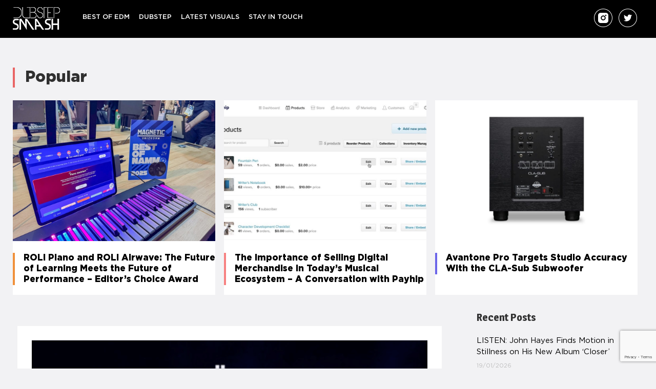

--- FILE ---
content_type: text/html; charset=UTF-8
request_url: https://dubstepsmash.com/tiestos-early-2023-hit-lay-low-revamped-with-lively-remix-package/
body_size: 11760
content:
<!DOCTYPE html>
<html dir="ltr" lang="en-US" prefix="og: https://ogp.me/ns#">

<head>
<meta charset="UTF-8">
<meta name="viewport" content="width=device-width, initial-scale=1">
	<meta name="google-site-verification" content="0L8h8rCB8LEqsulEek-ANrNWWt5DQGr0_ltZKGuY7X0" />
<link rel="profile" href="https://gmpg.org/xfn/11">
<link rel="pingback" href="https://dubstepsmash.com/xmlrpc.php">

<title>Tiësto’s early 2023 hit “Lay Low” revamped with lively remix package !</title>
	<style>img:is([sizes="auto" i], [sizes^="auto," i]) { contain-intrinsic-size: 3000px 1500px }</style>
	
		<!-- All in One SEO 4.7.5.1 - aioseo.com -->
		<meta name="description" content="Taking off into 2023 with a huge, omnipresent hit, Grammy award winning, international icon Tiësto now brings his widely acclaimed “Lay Low” to new heights in the shape of three powerful remixes. It’s quite the package, as Greek producer Argy gets on board for a a moody progressive take on the original, while Norwegian acts" />
		<meta name="robots" content="max-image-preview:large" />
		<link rel="canonical" href="https://edmnations.com/2023/02/09/tiestos-early-2023-hit-lay-low-revamped-with-lively-remix-package/" />
		<meta name="generator" content="All in One SEO (AIOSEO) 4.7.5.1" />
		<meta property="og:locale" content="en_US" />
		<meta property="og:site_name" content="Dubstep Smash" />
		<meta property="og:type" content="article" />
		<meta property="og:title" content="Tiësto’s early 2023 hit “Lay Low” revamped with lively remix package !" />
		<meta property="og:description" content="Taking off into 2023 with a huge, omnipresent hit, Grammy award winning, international icon Tiësto now brings his widely acclaimed “Lay Low” to new heights in the shape of three powerful remixes. It’s quite the package, as Greek producer Argy gets on board for a a moody progressive take on the original, while Norwegian acts" />
		<meta property="og:url" content="https://edmnations.com/2023/02/09/tiestos-early-2023-hit-lay-low-revamped-with-lively-remix-package/" />
		<meta property="og:image" content="https://dubstepsmash.com/wp-content/uploads/2023/02/tiesto-696x696-1.png" />
		<meta property="og:image:secure_url" content="https://dubstepsmash.com/wp-content/uploads/2023/02/tiesto-696x696-1.png" />
		<meta property="og:image:width" content="696" />
		<meta property="og:image:height" content="696" />
		<meta property="article:section" content="EDM News" />
		<meta property="article:published_time" content="2023-02-09T21:59:24+00:00" />
		<meta property="article:modified_time" content="2023-02-09T21:59:28+00:00" />
		<meta property="article:publisher" content="https://www.facebook.com/dubstepsmashhits" />
		<meta name="twitter:card" content="summary" />
		<meta name="twitter:site" content="@dub_stepsmash" />
		<meta name="twitter:title" content="Tiësto’s early 2023 hit “Lay Low” revamped with lively remix package !" />
		<meta name="twitter:description" content="Taking off into 2023 with a huge, omnipresent hit, Grammy award winning, international icon Tiësto now brings his widely acclaimed “Lay Low” to new heights in the shape of three powerful remixes. It’s quite the package, as Greek producer Argy gets on board for a a moody progressive take on the original, while Norwegian acts" />
		<meta name="twitter:creator" content="@dub_stepsmash" />
		<meta name="twitter:image" content="https://dubstepsmash.com/wp-content/uploads/2023/02/tiesto-696x696-1.png" />
		<meta name="twitter:label1" content="Written by" />
		<meta name="twitter:data1" content="BerangariaFranzen" />
		<meta name="twitter:label2" content="Est. reading time" />
		<meta name="twitter:data2" content="3 minutes" />
		<script type="application/ld+json" class="aioseo-schema">
			{"@context":"https:\/\/schema.org","@graph":[{"@type":"Article","@id":"https:\/\/dubstepsmash.com\/tiestos-early-2023-hit-lay-low-revamped-with-lively-remix-package\/#article","name":"Ti\u00ebsto\u2019s early 2023 hit \u201cLay Low\u201d revamped with lively remix package !","headline":"Ti\u00ebsto\u2019s early 2023 hit \u201cLay Low\u201d revamped with lively remix package !","author":{"@id":"https:\/\/dubstepsmash.com\/author\/admin\/#author"},"publisher":{"@id":"https:\/\/dubstepsmash.com\/#organization"},"image":{"@type":"ImageObject","url":"https:\/\/dubstepsmash.com\/wp-content\/uploads\/2023\/02\/tiesto-696x696-1.png","width":696,"height":696},"datePublished":"2023-02-09T10:59:24-11:00","dateModified":"2023-02-09T10:59:28-11:00","inLanguage":"en-US","mainEntityOfPage":{"@id":"https:\/\/dubstepsmash.com\/tiestos-early-2023-hit-lay-low-revamped-with-lively-remix-package\/#webpage"},"isPartOf":{"@id":"https:\/\/dubstepsmash.com\/tiestos-early-2023-hit-lay-low-revamped-with-lively-remix-package\/#webpage"},"articleSection":"EDM News"},{"@type":"BreadcrumbList","@id":"https:\/\/dubstepsmash.com\/tiestos-early-2023-hit-lay-low-revamped-with-lively-remix-package\/#breadcrumblist","itemListElement":[{"@type":"ListItem","@id":"https:\/\/dubstepsmash.com\/#listItem","position":1,"name":"Home","item":"https:\/\/dubstepsmash.com\/","nextItem":"https:\/\/dubstepsmash.com\/tiestos-early-2023-hit-lay-low-revamped-with-lively-remix-package\/#listItem"},{"@type":"ListItem","@id":"https:\/\/dubstepsmash.com\/tiestos-early-2023-hit-lay-low-revamped-with-lively-remix-package\/#listItem","position":2,"name":"Ti\u00ebsto\u2019s early 2023 hit \u201cLay Low\u201d revamped with lively remix package !","previousItem":"https:\/\/dubstepsmash.com\/#listItem"}]},{"@type":"Organization","@id":"https:\/\/dubstepsmash.com\/#organization","name":"Dubstep Smash","url":"https:\/\/dubstepsmash.com\/","sameAs":["https:\/\/www.facebook.com\/dubstepsmashhits","https:\/\/twitter.com\/dub_stepsmash","https:\/\/www.instagram.com\/dubstep.smash"]},{"@type":"Person","@id":"https:\/\/dubstepsmash.com\/author\/admin\/#author","url":"https:\/\/dubstepsmash.com\/author\/admin\/","name":"BerangariaFranzen","image":{"@type":"ImageObject","@id":"https:\/\/dubstepsmash.com\/tiestos-early-2023-hit-lay-low-revamped-with-lively-remix-package\/#authorImage","url":"https:\/\/secure.gravatar.com\/avatar\/59724cdb5f631e92270b0d8129db5cb2?s=96&d=mm&r=g","width":96,"height":96,"caption":"BerangariaFranzen"}},{"@type":"WebPage","@id":"https:\/\/dubstepsmash.com\/tiestos-early-2023-hit-lay-low-revamped-with-lively-remix-package\/#webpage","url":"https:\/\/dubstepsmash.com\/tiestos-early-2023-hit-lay-low-revamped-with-lively-remix-package\/","name":"Ti\u00ebsto\u2019s early 2023 hit \u201cLay Low\u201d revamped with lively remix package !","description":"Taking off into 2023 with a huge, omnipresent hit, Grammy award winning, international icon Ti\u00ebsto now brings his widely acclaimed \u201cLay Low\u201d to new heights in the shape of three powerful remixes. It\u2019s quite the package, as Greek producer Argy gets on board for a a moody progressive take on the original, while Norwegian acts","inLanguage":"en-US","isPartOf":{"@id":"https:\/\/dubstepsmash.com\/#website"},"breadcrumb":{"@id":"https:\/\/dubstepsmash.com\/tiestos-early-2023-hit-lay-low-revamped-with-lively-remix-package\/#breadcrumblist"},"author":{"@id":"https:\/\/dubstepsmash.com\/author\/admin\/#author"},"creator":{"@id":"https:\/\/dubstepsmash.com\/author\/admin\/#author"},"image":{"@type":"ImageObject","url":"https:\/\/dubstepsmash.com\/wp-content\/uploads\/2023\/02\/tiesto-696x696-1.png","@id":"https:\/\/dubstepsmash.com\/tiestos-early-2023-hit-lay-low-revamped-with-lively-remix-package\/#mainImage","width":696,"height":696},"primaryImageOfPage":{"@id":"https:\/\/dubstepsmash.com\/tiestos-early-2023-hit-lay-low-revamped-with-lively-remix-package\/#mainImage"},"datePublished":"2023-02-09T10:59:24-11:00","dateModified":"2023-02-09T10:59:28-11:00"},{"@type":"WebSite","@id":"https:\/\/dubstepsmash.com\/#website","url":"https:\/\/dubstepsmash.com\/","name":"Dubstep Smash","inLanguage":"en-US","publisher":{"@id":"https:\/\/dubstepsmash.com\/#organization"}}]}
		</script>
		<!-- All in One SEO -->

<link rel='dns-prefetch' href='//www.googletagmanager.com' />
<link rel='dns-prefetch' href='//fonts.googleapis.com' />
<link rel="alternate" type="application/rss+xml" title="Dubstep Smash &raquo; Feed" href="https://dubstepsmash.com/feed/" />
<link rel='stylesheet' id='wp-block-library-css' href='https://dubstepsmash.com/wp-includes/css/dist/block-library/style.min.css?ver=6.7.4' type='text/css' media='all' />
<style id='classic-theme-styles-inline-css' type='text/css'>
/*! This file is auto-generated */
.wp-block-button__link{color:#fff;background-color:#32373c;border-radius:9999px;box-shadow:none;text-decoration:none;padding:calc(.667em + 2px) calc(1.333em + 2px);font-size:1.125em}.wp-block-file__button{background:#32373c;color:#fff;text-decoration:none}
</style>
<style id='global-styles-inline-css' type='text/css'>
:root{--wp--preset--aspect-ratio--square: 1;--wp--preset--aspect-ratio--4-3: 4/3;--wp--preset--aspect-ratio--3-4: 3/4;--wp--preset--aspect-ratio--3-2: 3/2;--wp--preset--aspect-ratio--2-3: 2/3;--wp--preset--aspect-ratio--16-9: 16/9;--wp--preset--aspect-ratio--9-16: 9/16;--wp--preset--color--black: #000000;--wp--preset--color--cyan-bluish-gray: #abb8c3;--wp--preset--color--white: #ffffff;--wp--preset--color--pale-pink: #f78da7;--wp--preset--color--vivid-red: #cf2e2e;--wp--preset--color--luminous-vivid-orange: #ff6900;--wp--preset--color--luminous-vivid-amber: #fcb900;--wp--preset--color--light-green-cyan: #7bdcb5;--wp--preset--color--vivid-green-cyan: #00d084;--wp--preset--color--pale-cyan-blue: #8ed1fc;--wp--preset--color--vivid-cyan-blue: #0693e3;--wp--preset--color--vivid-purple: #9b51e0;--wp--preset--gradient--vivid-cyan-blue-to-vivid-purple: linear-gradient(135deg,rgba(6,147,227,1) 0%,rgb(155,81,224) 100%);--wp--preset--gradient--light-green-cyan-to-vivid-green-cyan: linear-gradient(135deg,rgb(122,220,180) 0%,rgb(0,208,130) 100%);--wp--preset--gradient--luminous-vivid-amber-to-luminous-vivid-orange: linear-gradient(135deg,rgba(252,185,0,1) 0%,rgba(255,105,0,1) 100%);--wp--preset--gradient--luminous-vivid-orange-to-vivid-red: linear-gradient(135deg,rgba(255,105,0,1) 0%,rgb(207,46,46) 100%);--wp--preset--gradient--very-light-gray-to-cyan-bluish-gray: linear-gradient(135deg,rgb(238,238,238) 0%,rgb(169,184,195) 100%);--wp--preset--gradient--cool-to-warm-spectrum: linear-gradient(135deg,rgb(74,234,220) 0%,rgb(151,120,209) 20%,rgb(207,42,186) 40%,rgb(238,44,130) 60%,rgb(251,105,98) 80%,rgb(254,248,76) 100%);--wp--preset--gradient--blush-light-purple: linear-gradient(135deg,rgb(255,206,236) 0%,rgb(152,150,240) 100%);--wp--preset--gradient--blush-bordeaux: linear-gradient(135deg,rgb(254,205,165) 0%,rgb(254,45,45) 50%,rgb(107,0,62) 100%);--wp--preset--gradient--luminous-dusk: linear-gradient(135deg,rgb(255,203,112) 0%,rgb(199,81,192) 50%,rgb(65,88,208) 100%);--wp--preset--gradient--pale-ocean: linear-gradient(135deg,rgb(255,245,203) 0%,rgb(182,227,212) 50%,rgb(51,167,181) 100%);--wp--preset--gradient--electric-grass: linear-gradient(135deg,rgb(202,248,128) 0%,rgb(113,206,126) 100%);--wp--preset--gradient--midnight: linear-gradient(135deg,rgb(2,3,129) 0%,rgb(40,116,252) 100%);--wp--preset--font-size--small: 13px;--wp--preset--font-size--medium: 20px;--wp--preset--font-size--large: 36px;--wp--preset--font-size--x-large: 42px;--wp--preset--spacing--20: 0.44rem;--wp--preset--spacing--30: 0.67rem;--wp--preset--spacing--40: 1rem;--wp--preset--spacing--50: 1.5rem;--wp--preset--spacing--60: 2.25rem;--wp--preset--spacing--70: 3.38rem;--wp--preset--spacing--80: 5.06rem;--wp--preset--shadow--natural: 6px 6px 9px rgba(0, 0, 0, 0.2);--wp--preset--shadow--deep: 12px 12px 50px rgba(0, 0, 0, 0.4);--wp--preset--shadow--sharp: 6px 6px 0px rgba(0, 0, 0, 0.2);--wp--preset--shadow--outlined: 6px 6px 0px -3px rgba(255, 255, 255, 1), 6px 6px rgba(0, 0, 0, 1);--wp--preset--shadow--crisp: 6px 6px 0px rgba(0, 0, 0, 1);}:where(.is-layout-flex){gap: 0.5em;}:where(.is-layout-grid){gap: 0.5em;}body .is-layout-flex{display: flex;}.is-layout-flex{flex-wrap: wrap;align-items: center;}.is-layout-flex > :is(*, div){margin: 0;}body .is-layout-grid{display: grid;}.is-layout-grid > :is(*, div){margin: 0;}:where(.wp-block-columns.is-layout-flex){gap: 2em;}:where(.wp-block-columns.is-layout-grid){gap: 2em;}:where(.wp-block-post-template.is-layout-flex){gap: 1.25em;}:where(.wp-block-post-template.is-layout-grid){gap: 1.25em;}.has-black-color{color: var(--wp--preset--color--black) !important;}.has-cyan-bluish-gray-color{color: var(--wp--preset--color--cyan-bluish-gray) !important;}.has-white-color{color: var(--wp--preset--color--white) !important;}.has-pale-pink-color{color: var(--wp--preset--color--pale-pink) !important;}.has-vivid-red-color{color: var(--wp--preset--color--vivid-red) !important;}.has-luminous-vivid-orange-color{color: var(--wp--preset--color--luminous-vivid-orange) !important;}.has-luminous-vivid-amber-color{color: var(--wp--preset--color--luminous-vivid-amber) !important;}.has-light-green-cyan-color{color: var(--wp--preset--color--light-green-cyan) !important;}.has-vivid-green-cyan-color{color: var(--wp--preset--color--vivid-green-cyan) !important;}.has-pale-cyan-blue-color{color: var(--wp--preset--color--pale-cyan-blue) !important;}.has-vivid-cyan-blue-color{color: var(--wp--preset--color--vivid-cyan-blue) !important;}.has-vivid-purple-color{color: var(--wp--preset--color--vivid-purple) !important;}.has-black-background-color{background-color: var(--wp--preset--color--black) !important;}.has-cyan-bluish-gray-background-color{background-color: var(--wp--preset--color--cyan-bluish-gray) !important;}.has-white-background-color{background-color: var(--wp--preset--color--white) !important;}.has-pale-pink-background-color{background-color: var(--wp--preset--color--pale-pink) !important;}.has-vivid-red-background-color{background-color: var(--wp--preset--color--vivid-red) !important;}.has-luminous-vivid-orange-background-color{background-color: var(--wp--preset--color--luminous-vivid-orange) !important;}.has-luminous-vivid-amber-background-color{background-color: var(--wp--preset--color--luminous-vivid-amber) !important;}.has-light-green-cyan-background-color{background-color: var(--wp--preset--color--light-green-cyan) !important;}.has-vivid-green-cyan-background-color{background-color: var(--wp--preset--color--vivid-green-cyan) !important;}.has-pale-cyan-blue-background-color{background-color: var(--wp--preset--color--pale-cyan-blue) !important;}.has-vivid-cyan-blue-background-color{background-color: var(--wp--preset--color--vivid-cyan-blue) !important;}.has-vivid-purple-background-color{background-color: var(--wp--preset--color--vivid-purple) !important;}.has-black-border-color{border-color: var(--wp--preset--color--black) !important;}.has-cyan-bluish-gray-border-color{border-color: var(--wp--preset--color--cyan-bluish-gray) !important;}.has-white-border-color{border-color: var(--wp--preset--color--white) !important;}.has-pale-pink-border-color{border-color: var(--wp--preset--color--pale-pink) !important;}.has-vivid-red-border-color{border-color: var(--wp--preset--color--vivid-red) !important;}.has-luminous-vivid-orange-border-color{border-color: var(--wp--preset--color--luminous-vivid-orange) !important;}.has-luminous-vivid-amber-border-color{border-color: var(--wp--preset--color--luminous-vivid-amber) !important;}.has-light-green-cyan-border-color{border-color: var(--wp--preset--color--light-green-cyan) !important;}.has-vivid-green-cyan-border-color{border-color: var(--wp--preset--color--vivid-green-cyan) !important;}.has-pale-cyan-blue-border-color{border-color: var(--wp--preset--color--pale-cyan-blue) !important;}.has-vivid-cyan-blue-border-color{border-color: var(--wp--preset--color--vivid-cyan-blue) !important;}.has-vivid-purple-border-color{border-color: var(--wp--preset--color--vivid-purple) !important;}.has-vivid-cyan-blue-to-vivid-purple-gradient-background{background: var(--wp--preset--gradient--vivid-cyan-blue-to-vivid-purple) !important;}.has-light-green-cyan-to-vivid-green-cyan-gradient-background{background: var(--wp--preset--gradient--light-green-cyan-to-vivid-green-cyan) !important;}.has-luminous-vivid-amber-to-luminous-vivid-orange-gradient-background{background: var(--wp--preset--gradient--luminous-vivid-amber-to-luminous-vivid-orange) !important;}.has-luminous-vivid-orange-to-vivid-red-gradient-background{background: var(--wp--preset--gradient--luminous-vivid-orange-to-vivid-red) !important;}.has-very-light-gray-to-cyan-bluish-gray-gradient-background{background: var(--wp--preset--gradient--very-light-gray-to-cyan-bluish-gray) !important;}.has-cool-to-warm-spectrum-gradient-background{background: var(--wp--preset--gradient--cool-to-warm-spectrum) !important;}.has-blush-light-purple-gradient-background{background: var(--wp--preset--gradient--blush-light-purple) !important;}.has-blush-bordeaux-gradient-background{background: var(--wp--preset--gradient--blush-bordeaux) !important;}.has-luminous-dusk-gradient-background{background: var(--wp--preset--gradient--luminous-dusk) !important;}.has-pale-ocean-gradient-background{background: var(--wp--preset--gradient--pale-ocean) !important;}.has-electric-grass-gradient-background{background: var(--wp--preset--gradient--electric-grass) !important;}.has-midnight-gradient-background{background: var(--wp--preset--gradient--midnight) !important;}.has-small-font-size{font-size: var(--wp--preset--font-size--small) !important;}.has-medium-font-size{font-size: var(--wp--preset--font-size--medium) !important;}.has-large-font-size{font-size: var(--wp--preset--font-size--large) !important;}.has-x-large-font-size{font-size: var(--wp--preset--font-size--x-large) !important;}
:where(.wp-block-post-template.is-layout-flex){gap: 1.25em;}:where(.wp-block-post-template.is-layout-grid){gap: 1.25em;}
:where(.wp-block-columns.is-layout-flex){gap: 2em;}:where(.wp-block-columns.is-layout-grid){gap: 2em;}
:root :where(.wp-block-pullquote){font-size: 1.5em;line-height: 1.6;}
</style>
<link rel='stylesheet' id='contact-form-7-css' href='https://dubstepsmash.com/wp-content/plugins/contact-form-7/includes/css/styles.css?ver=6.0' type='text/css' media='all' />
<link rel='stylesheet' id='pix-infiniteload-css' href='https://dubstepsmash.com/wp-content/plugins/infinite-scroll-and-load-more-ajax-pagination/css/infiniteload.css?ver=6.7.4' type='text/css' media='all' />
<link rel='stylesheet' id='wellington-stylesheet-css' href='https://dubstepsmash.com/wp-content/themes/wellington/style.css?ver=10' type='text/css' media='all' />
<style id='wellington-stylesheet-inline-css' type='text/css'>
.site-description { position: absolute; clip: rect(1px, 1px, 1px, 1px); width: 1px; height: 1px; overflow: hidden; }
</style>
<link rel='stylesheet' id='genericons-css' href='https://dubstepsmash.com/wp-content/themes/wellington/css/genericons/genericons.css?ver=3.4.1' type='text/css' media='all' />
<link rel='stylesheet' id='wellington-default-fonts-css' href='//fonts.googleapis.com/css?family=Gudea%3A400%2C400italic%2C700%2C700italic%7CMagra%3A400%2C400italic%2C700%2C700italic&#038;subset=latin%2Clatin-ext' type='text/css' media='all' />
<link rel='stylesheet' id='themezee-related-posts-css' href='https://dubstepsmash.com/wp-content/themes/wellington/css/themezee-related-posts.css?ver=20160421' type='text/css' media='all' />
<script type="text/javascript" src="https://dubstepsmash.com/wp-includes/js/jquery/jquery.min.js?ver=3.7.1" id="jquery-core-js"></script>
<script type="text/javascript" src="https://dubstepsmash.com/wp-includes/js/jquery/jquery-migrate.min.js?ver=3.4.1" id="jquery-migrate-js"></script>
<!--[if lt IE 9]>
<script type="text/javascript" src="https://dubstepsmash.com/wp-content/themes/wellington/js/html5shiv.min.js?ver=3.7.3" id="html5shiv-js"></script>
<![endif]-->
<script type="text/javascript" id="wellington-jquery-navigation-js-extra">
/* <![CDATA[ */
var wellington_menu_title = "Navigation";
/* ]]> */
</script>
<script type="text/javascript" src="https://dubstepsmash.com/wp-content/themes/wellington/js/navigation.js?ver=20160719" id="wellington-jquery-navigation-js"></script>

<!-- Google tag (gtag.js) snippet added by Site Kit -->

<!-- Google Analytics snippet added by Site Kit -->
<script type="text/javascript" src="https://www.googletagmanager.com/gtag/js?id=GT-PJ7KJ3B" id="google_gtagjs-js" async></script>
<script type="text/javascript" id="google_gtagjs-js-after">
/* <![CDATA[ */
window.dataLayer = window.dataLayer || [];function gtag(){dataLayer.push(arguments);}
gtag("set","linker",{"domains":["dubstepsmash.com"]});
gtag("js", new Date());
gtag("set", "developer_id.dZTNiMT", true);
gtag("config", "GT-PJ7KJ3B");
/* ]]> */
</script>

<!-- End Google tag (gtag.js) snippet added by Site Kit -->
<link rel="https://api.w.org/" href="https://dubstepsmash.com/wp-json/" /><link rel="alternate" title="JSON" type="application/json" href="https://dubstepsmash.com/wp-json/wp/v2/posts/126331" /><link rel="EditURI" type="application/rsd+xml" title="RSD" href="https://dubstepsmash.com/xmlrpc.php?rsd" />
<meta name="generator" content="WordPress 6.7.4" />
<link rel='shortlink' href='https://dubstepsmash.com/?p=126331' />
<link rel="alternate" title="oEmbed (JSON)" type="application/json+oembed" href="https://dubstepsmash.com/wp-json/oembed/1.0/embed?url=https%3A%2F%2Fdubstepsmash.com%2Ftiestos-early-2023-hit-lay-low-revamped-with-lively-remix-package%2F" />
<link rel="alternate" title="oEmbed (XML)" type="text/xml+oembed" href="https://dubstepsmash.com/wp-json/oembed/1.0/embed?url=https%3A%2F%2Fdubstepsmash.com%2Ftiestos-early-2023-hit-lay-low-revamped-with-lively-remix-package%2F&#038;format=xml" />
<meta name="generator" content="Site Kit by Google 1.140.0" /><meta name="generator" content="Feed to Post 3.16.3" />
<meta name="google-site-verification" content="gdUzhZlDsBycLD0SXQ_8F4AZkXeerTDo37_zrGzoIUM">
    <!--  autopost-->
    <script async src="//www.instagram.com/embed.js"></script>
    <script async src="https://platform.twitter.com/widgets.js" charset="utf-8"></script>
    <script src="https://ajax.googleapis.com/ajax/libs/jquery/3.2.1/jquery.min.js"></script>

<!-- Global site tag (gtag.js) - Google Analytics -->
<script async src="https://www.googletagmanager.com/gtag/js?id=UA-80554610-2"></script>
<script>
window.dataLayer = window.dataLayer || [];
function gtag(){dataLayer.push(arguments);}
gtag('js', new Date());

gtag('config', 'UA-80554610-2');
</script>
	
</head>

<header>
<div id="main-navigation-wrap" class="primary-navigation-wrap">
    <div id="page" class="hfeed site header_x">


        <div class="header_icon">
            <a href="/"><img src="https://dubstepsmash.com/wp-content/themes/wellington/images/Logo.png"></a>
        </div>
        
        
    
    <nav id="main-navigation" class="primary-navigation navigation container clearfix" role="navigation">
        <ul id="menu-main" class="main-navigation-menu"><li id="menu-item-21341" class="menu-item menu-item-type-taxonomy menu-item-object-category menu-item-21341"><a href="https://dubstepsmash.com/category/best-of-edm/">Best of EDM</a></li>
<li id="menu-item-129920" class="menu-item menu-item-type-taxonomy menu-item-object-category menu-item-129920"><a href="https://dubstepsmash.com/category/dubstep/">DUBSTEP</a></li>
<li id="menu-item-21342" class="menu-item menu-item-type-taxonomy menu-item-object-category menu-item-21342"><a href="https://dubstepsmash.com/category/latest-visuals/">Latest Visuals</a></li>
<li id="menu-item-21344" class="menu-item menu-item-type-post_type menu-item-object-page menu-item-21344"><a href="https://dubstepsmash.com/contact/">Stay In Touch</a></li>
</ul>    </nav><!-- #main-navigation -->

        <div class="header_icons">
            <a href="https://www.instagram.com/dubstep.smash" target="_blank"><img src="https://dubstepsmash.com/wp-content/uploads/2024/03/instagram.png"></a>
            <a href="https://twitter.com/dub_stepsmash" target="_blank"><img src="https://dubstepsmash.com/wp-content/themes/wellington/images/Twitt_footer.png"></a>
        </div>


    </div>
</div>
</header>


<div class="class_1" style="margin: 0 auto; display: table">
    <div><style type="text/css">
            .adslot_1{width:320px;height:100px}
            @media(min-width:500px){.adslot_1{width:300px;height:250px}}
            @media(min-width:800px){.adslot_1{width:728px;height:90px}}
        </style>
        <ins class="adsbygoogle adslot_1" style="display:inline-block;" data-full-width-responsive="true" data-ad-client="ca-pub-2801606332612212" data-ad-slot="9270948698"></ins>
        <script async="" src="https://pagead2.googlesyndication.com/pagead/js/adsbygoogle.js"></script>
        <script>(adsbygoogle = window.adsbygoogle || []).push({});</script>

    </div>
</div>



    <div id="page" class="hfeed site slider_post">
       <div class="popular">
           Popular
       </div>

        


        <div class="block_3 container">
                            <div class="allpost">
                    <div class="footerposts">
                        <img src="https://dubstepsmash.com/wp-content/uploads/2025/12/IMG_2552-1024x768-1.jpg">
                    </div>
                    <div class="post_footer">
                        <div class="title_1">
                            <a href="https://dubstepsmash.com/?p=148724"> ROLI Piano and ROLI Airwave: The Future of Learning Meets the Future of Performance – Editor’s Choice Award</a>
                        </div>
                    </div>
                </div>
                            <div class="allpost">
                    <div class="footerposts">
                        <img src="https://dubstepsmash.com/wp-content/uploads/2026/01/file-mvaiJXgxNE-1024x589-1.jpg">
                    </div>
                    <div class="post_footer">
                        <div class="title_1">
                            <a href="https://dubstepsmash.com/?p=149248"> The Importance of Selling Digital Merchandise in Today’s Musical Ecosystem – A Conversation with Payhip</a>
                        </div>
                    </div>
                </div>
                            <div class="allpost">
                    <div class="footerposts">
                        <img src="https://dubstepsmash.com/wp-content/uploads/2026/01/Untitled-design-43-1024x640-1.jpg">
                    </div>
                    <div class="post_footer">
                        <div class="title_1">
                            <a href="https://dubstepsmash.com/?p=149222"> Avantone Pro Targets Studio Accuracy With the CLA-Sub Subwoofer</a>
                        </div>
                    </div>
                </div>
            
        </div>






    </div>





<body class="post-template-default single single-post postid-126331 single-format-standard post-layout-one-column">

	<div id="header-top" class="header-bar-wrap"></div>

	<div id="page" class="hfeed site">

		<a class="skip-link screen-reader-text" href="#content">Skip to content</a>

		<header id="masthead" class="site-header clearfix" role="banner">





		</header><!-- #masthead -->

		
		
		
		<div id="content" class="site-content container clearfix">

	<section id="primary" class="content-single content-area">
		<main id="main" class="site-main" role="main">
				
		
<article id="post-126331" class="post-126331 post type-post status-publish format-standard has-post-thumbnail hentry category-edm-news">

	<img width="696" height="696" src="https://dubstepsmash.com/wp-content/uploads/2023/02/tiesto-696x696-1.png" class="attachment-post-thumbnail size-post-thumbnail wp-post-image" alt="" decoding="async" fetchpriority="high" srcset="https://dubstepsmash.com/wp-content/uploads/2023/02/tiesto-696x696-1.png 696w, https://dubstepsmash.com/wp-content/uploads/2023/02/tiesto-696x696-1-300x300.png 300w, https://dubstepsmash.com/wp-content/uploads/2023/02/tiesto-696x696-1-150x150.png 150w" sizes="(max-width: 696px) 100vw, 696px" />
	<header class="entry-header">

		<div class="entry-meta"><span class="meta-date"><a href="https://dubstepsmash.com/tiestos-early-2023-hit-lay-low-revamped-with-lively-remix-package/" title="10:59 am" rel="bookmark"><time class="entry-date published updated" datetime="2023-02-09T10:59:24-11:00">09/02/2023</time></a></span><span class="meta-author"> <span class="author vcard"><a class="url fn n" href="https://dubstepsmash.com/author/admin/" title="View all posts by BerangariaFranzen" rel="author">BerangariaFranzen</a></span></span></div>
		<h1 class="entry-title">Tiësto’s early 2023 hit “Lay Low” revamped with lively remix package !</h1>
	</header><!-- .entry-header -->

	<div class="entry-content clearfix">

        <div class="td-post-featured-image"><a href="https://edmnations.com/wp-content/uploads/2023/02/tiesto.png" data-caption></a></div>
<p> <!-- A generated by theme --> </p>
<p> <!-- end A --> </p>
<p>Taking off into 2023 with a huge, omnipresent hit, Grammy award winning, international icon <strong>Tiësto</strong> now brings his widely acclaimed <strong>“Lay Low”</strong> to new heights in the shape of <strong>three powerful remixes</strong>. It’s quite the package, as <strong>Greek producer Argy</strong> gets on board for a a moody progressive take on the original, while <strong>Norwegian acts Nick Strand and Mio</strong> sign for a crafty deep house version. The collection culminates into a <strong>radiant Tiësto VIP Mix</strong>, featuring soaring synths and sturdy mainstage chords – custom made to highlight this summer’s festival stages. It’s all <strong>ready for action</strong> as the “Lay Low” remixes are out now on <strong>Musical Freedom</strong>.</p>
<p>Perhaps one of his most resounding year kickoffs, “Lay Low” immediately struck a chord with Tiesto’s worldwide audience, following its release in the first week of 2023. Laying down warm deep house rhythms and ominous bass chords, the record sets a further gentle vibe with soft, pitched down vocals and its soothing choir, delivering an impressively spirited chorus.</p>
<p>Within a few weeks, the record already crossed 20 million streams on Spotify alone, while DJ support was going through the roof, gaining traction from all tastemakers out there, from live plays in the club to widespread radio support. By now, “Lay Low” is still riding the wave, which makes the release of a fresh remix package the more anticipated.</p>
<p>Greek-born, London based producer Argy obviously knows his way around Tiësto’s melancholic mood. Already known for his deep and melodic club sound, he builds momentum with massive synth pads, presenting warm waves of vintage progressive, enhanced by pulsating bass chords, levitating melodic hooks and spacious sound effects. Once the record breaks down into dramatic melodics, it organically  moves towards a subtle drop, perfected by hints of the original’s tender choir – a certified weapon for darkened club floors is what you get here.</p>
<p>On a similar wave of creativity, Norwegian DJ/producers Nick Strand and Mio (who already signed for a stunning collab two years ago, teaming up with LUM!X on club hit “Annie Are You OK”) take Tiësto’s warm chords into tasty deep house territory. In their version, the song receives a more organic treatment, featuring the original’s vocals in a stripped version, refraining from too much sound effects, while a steady deep house beat sets the vibe on warm bass lines and catchy melodics.  Finally, the maestro himself creates a raving festival gem for himself. Prepping for a relentless summer schedule, Tiësto uses the sultry sounds from “Lay Low” to deliver an undeniable mainstage anthem, pushing the tempo and fabricating mesmerizing sound effects, sure to get all hands in the air. As the song drops into soaring synth chords, you’ll feel the rapture, nicely intertwining with the original’s characteristic choir.</p>
<p>Still going strong, “Lay Low” is bound for more live action this year. Armed with this fresh remix package, though, the song gains weight and urgency in various guises, making it an inevitable hit for any given dance floor.</p>
<figure class="wp-block-embed aligncenter is-type-rich is-provider-spotify wp-block-embed-spotify wp-embed-aspect-21-9 wp-has-aspect-ratio"></figure>

		
	</div><!-- .entry-content -->

	<footer class="entry-footer">

		
		<div class="entry-categories clearfix">
			<span class="meta-categories">
				<a href="https://dubstepsmash.com/category/edm-news/" rel="category tag">EDM News</a>			</span>
		</div><!-- .entry-categories -->

								
	<nav class="navigation post-navigation" aria-label="Posts">
		<h2 class="screen-reader-text">Post navigation</h2>
		<div class="nav-links"><div class="nav-previous"><a href="https://dubstepsmash.com/milk-sugar-with-the-perfect-winter-soundtrack-winter-sessions-2023/" rel="prev"><span class="screen-reader-text">Previous Post:</span>Milk &#038; Sugar with the perfect winter soundtrack – “WINTER SESSIONS 2023”!</a></div><div class="nav-next"><a href="https://dubstepsmash.com/artist-spotlight-danros/" rel="next"><span class="screen-reader-text">Next Post:</span>ARTIST SPOTLIGHT: DAN:ROS !</a></div></div>
	</nav>
	</footer><!-- .entry-footer -->

</article>
		
		</main><!-- #main -->
	</section><!-- #primary -->
	
	
	<section id="secondary" class="sidebar widget-area clearfix" role="complementary">

		<aside id="rpwe_widget-2" class="widget rpwe_widget recent-posts-extended clearfix"><style>.rpwe-block ul{
list-style: none !important;
margin-left: 0 !important;
padding-left: 0 !important;
}

.rpwe-block li{
margin-bottom: 25px;
list-style-type: none;
}

.rpwe-block a{
display: inline !important;
text-decoration: none;
font-family: &#039;regular&#039;;
color: black;
}

.rpwe-block h3{
background: none !important;
clear: none;
margin-bottom: 0 !important;
margin-top: 0 !important;
font-weight: 400;
line-height: 1.5em;
    font-size: 15px !important;
}

.rpwe-thumb{
box-shadow: none !important;
margin: 2px 10px 2px 0;
padding: 3px !important;
}

.rpwe-summary{
font-size: 12px;
}

.rpwe-time{
color: #bbb;
font-size: 11px;
}

.rpwe-comment{
color: #bbb;
font-size: 11px;
padding-left: 5px;
}

.rpwe-alignleft{
display: inline;
float: left;
}

.rpwe-alignright{
display: inline;
float: right;
}

.rpwe-aligncenter{
display: block;
margin-left: auto;
margin-right: auto;
}

.rpwe-clearfix:before,
.rpwe-clearfix:after{
content: &quot;&quot;;
display: table !important;
}

.rpwe-clearfix:after{
clear: both;
}

.rpwe-clearfix{
zoom: 1;
}
</style><div class="widget-header"><h3 class="widget-title">Recent Posts</h3></div><div  class="rpwe-block"><ul class="rpwe-ul"><li class="rpwe-li rpwe-clearfix"><h3 class="rpwe-title"><a href="https://dubstepsmash.com/listen-john-hayes-finds-motion-in-stillness-on-his-new-album-closer/" target="_self">LISTEN: John Hayes Finds Motion in Stillness on His New Album ‘Closer’</a></h3><time class="rpwe-time published" datetime="2026-01-19T15:04:21-11:00">19/01/2026</time></li><li class="rpwe-li rpwe-clearfix"><h3 class="rpwe-title"><a href="https://dubstepsmash.com/listen-shdwcstrs-blurs-the-line-between-hip-hop-and-electronic-music-on-new-alt-gen-project/" target="_self">LISTEN: SHDWCSTRS Blurs the Line Between Hip Hop and Electronic Music on new “ALT/GEN” Project</a></h3><time class="rpwe-time published" datetime="2026-01-19T15:04:18-11:00">19/01/2026</time></li><li class="rpwe-li rpwe-clearfix"><h3 class="rpwe-title"><a href="https://dubstepsmash.com/guy-j-on-digging-influence-and-the-long-arc-of-taste/" target="_self">Guy J on Digging, Influence, and the Long Arc of Taste</a></h3><time class="rpwe-time published" datetime="2026-01-19T11:28:59-11:00">19/01/2026</time></li><li class="rpwe-li rpwe-clearfix"><h3 class="rpwe-title"><a href="https://dubstepsmash.com/tommy-phillips-explains-how-access-has-changed-djing/" target="_self">Tommy Phillips Explains How Access Has Changed DJing</a></h3><time class="rpwe-time published" datetime="2026-01-19T09:00:45-11:00">19/01/2026</time></li><li class="rpwe-li rpwe-clearfix"><h3 class="rpwe-title"><a href="https://dubstepsmash.com/after-a-year-of-being-a-hyped-id-nicholsroark-finally-release-timespace/" target="_self">After a Year of Being A Hyped ID, Nichols+Roark Finally Release “Time+Space”</a></h3><time class="rpwe-time published" datetime="2026-01-18T23:00:00-11:00">18/01/2026</time></li><li class="rpwe-li rpwe-clearfix"><h3 class="rpwe-title"><a href="https://dubstepsmash.com/why-becoming-a-better-dj-relies-on-organization-and-preparation-a-conversation-with-djcity/" target="_self">Why Becoming a Better DJ Relies on Organization and Preparation – A Conversation with DJCity</a></h3><time class="rpwe-time published" datetime="2026-01-18T23:00:00-11:00">18/01/2026</time></li><li class="rpwe-li rpwe-clearfix"><h3 class="rpwe-title"><a href="https://dubstepsmash.com/david-cloyd-releases-remixes-of-standout-album-cut-cage-of-water/" target="_self">David Cloyd Releases Remixes of Standout Album Cut “Cage Of Water”</a></h3><time class="rpwe-time published" datetime="2026-01-16T08:41:46-11:00">16/01/2026</time></li></ul></div><!-- Generated by http://wordpress.org/plugins/recent-posts-widget-extended/ --></aside><aside id="text-3" class="widget widget_text clearfix">			<div class="textwidget"><iframe src="https://open.spotify.com/embed/user/spotify/playlist/37i9dQZF1DX4JAvHpjipBk" frameborder="0"></iframe></div>
		</aside><aside id="text-2" class="widget widget_text clearfix">			<div class="textwidget"><style type="text/css">
                        .sidebar-widget-googlead{width:300px;height:500px}<br />                        @media(min-width:500px){.sidebar-widget-googlead{width:300px;height:250px}}<br />                        @media(min-width:800px){.sidebar-widget-googlead{width:300px;height:250px}}<br />                    </style>

<script async src="//pagead2.googlesyndication.com/pagead/js/adsbygoogle.js"></script>
<!-- Just Listen Hip Hop Responsive -->
<ins class="sidebar-widget-googlead adsbygoogle" style="display: block;" data-ad-client="ca-pub-2801606332612212" data-ad-slot="9270948698" data-ad-format="auto"></ins>
<script>
(adsbygoogle = window.adsbygoogle || []).push({});
</script></div>
		</aside>
	</section><!-- #secondary -->

	

	</div><!-- #content -->

	

</div><!-- #page -->


<div class="class_2" style="margin: 0 auto; display: table">
    <div><style type="text/css">
            .adslot_1{width:320px;height:100px}
            @media(min-width:500px){.adslot_1{width:300px;height:250px}}
            @media(min-width:800px){.adslot_1{width:728px;height:90px}}
        </style>
        <ins class="adsbygoogle adslot_1" style="display:inline-block;" data-ad-client="ca-pub-2801606332612212" data-ad-slot="9270948698"></ins>
        <script async="" src="https://pagead2.googlesyndication.com/pagead/js/adsbygoogle.js"></script>
        <script>(adsbygoogle = window.adsbygoogle || []).push({});</script>

    </div>
</div>


<div id="footer" class="footer-wrap">
    <div id="page" class="hfeed site footer_container">

           <div class="block_1 block_categories">


               <p class="cat_dubstep">Categories</p>
               <ul>
                   <li><a href="https://dubstepsmash.com/category/best-of-edm/">BEST OF EDM</a></li>
                   <li><a href="https://dubstepsmash.com/category/latest-visuals/">LATEST VISUALS</a></li>
                   <li><a href="https://dubstepsmash.com/category/dubstep/">DUBSTEP</a></li>
               </ul>


           </div>

           <div class="block_1 subsribe_block">
                <div class="footer_logo">
                  <a href="/"><img src="https://dubstepsmash.com/wp-content/themes/wellington/images/Logo.png"></a>
                </div>
                <ul>
                   <li><a href="https://dubstepsmash.com/about-us/">ABOUT US</a></li>
                   <li><a href="https://dubstepsmash.com/contact/">CONTACT US</a></li>
               </ul>
               <!-- <p class="subscribe_text">
                   Subscribe To Our Newsletter
               </p>
               <div class="newsman_block">
<div class="wpcf7 no-js" id="wpcf7-f129872-o1" lang="en-US" dir="ltr" data-wpcf7-id="129872">
<div class="screen-reader-response"><p role="status" aria-live="polite" aria-atomic="true"></p> <ul></ul></div>
<form action="/tiestos-early-2023-hit-lay-low-revamped-with-lively-remix-package/#wpcf7-f129872-o1" method="post" class="wpcf7-form init" aria-label="Contact form" novalidate="novalidate" data-status="init">
<div style="display: none;">
<input type="hidden" name="_wpcf7" value="129872" />
<input type="hidden" name="_wpcf7_version" value="6.0" />
<input type="hidden" name="_wpcf7_locale" value="en_US" />
<input type="hidden" name="_wpcf7_unit_tag" value="wpcf7-f129872-o1" />
<input type="hidden" name="_wpcf7_container_post" value="0" />
<input type="hidden" name="_wpcf7_posted_data_hash" value="" />
<input type="hidden" name="_wpcf7_recaptcha_response" value="" />
</div>
<div class="footer-subscribe">
	<p><span class="wpcf7-form-control-wrap" data-name="your-email"><input size="40" maxlength="400" class="wpcf7-form-control wpcf7-email wpcf7-text wpcf7-validates-as-email" aria-invalid="false" value="" type="email" name="your-email" /></span><input class="wpcf7-form-control wpcf7-submit has-spinner" type="submit" value="Submit" />
	</p>
</div><div class="wpcf7-response-output" aria-hidden="true"></div>
</form>
</div>
</div> -->
               <!-- <p class="latest_news">
                   Get The Latest News Straight To Your Inbox
               </p> -->

           </div>



           <div class="block_1 follow_block">
                <div class="footer_icons">
                   <div class="follow_div">Follow us</div>
                   <a href="https://www.instagram.com/dubstep.smash"><img src="https://dubstepsmash.com/wp-content/uploads/2024/03/instagram.png"></a>
                   <a href="https://twitter.com/dub_stepsmash"><img src="https://dubstepsmash.com/wp-content/themes/wellington/images/Twitt_footer.png"></a>
                </div>

           </div>

           <div class="block_1 search_block">

               <div class="right_search_block">
               <div class="follow_div">Search</div>
               <form action="/" method="get">
                   <input class="search_147" type="text" name="s" id="search" />
                   <button class="button_search">
                       <input type="image" alt="Search" src="https://www.hiphophotness.com/wp-content/themes/alkane/images/Search.png" />
                   </button>
               </form>
               </div>
               <p class="subscribe_text">
                   Subscribe To Our Newsletter
               </p>
               <div class="newsman_block">
<div class="wpcf7 no-js" id="wpcf7-f129872-o2" lang="en-US" dir="ltr" data-wpcf7-id="129872">
<div class="screen-reader-response"><p role="status" aria-live="polite" aria-atomic="true"></p> <ul></ul></div>
<form action="/tiestos-early-2023-hit-lay-low-revamped-with-lively-remix-package/#wpcf7-f129872-o2" method="post" class="wpcf7-form init" aria-label="Contact form" novalidate="novalidate" data-status="init">
<div style="display: none;">
<input type="hidden" name="_wpcf7" value="129872" />
<input type="hidden" name="_wpcf7_version" value="6.0" />
<input type="hidden" name="_wpcf7_locale" value="en_US" />
<input type="hidden" name="_wpcf7_unit_tag" value="wpcf7-f129872-o2" />
<input type="hidden" name="_wpcf7_container_post" value="0" />
<input type="hidden" name="_wpcf7_posted_data_hash" value="" />
<input type="hidden" name="_wpcf7_recaptcha_response" value="" />
</div>
<div class="footer-subscribe">
	<p><span class="wpcf7-form-control-wrap" data-name="your-email"><input size="40" maxlength="400" class="wpcf7-form-control wpcf7-email wpcf7-text wpcf7-validates-as-email" aria-invalid="false" value="" type="email" name="your-email" /></span><input class="wpcf7-form-control wpcf7-submit has-spinner" type="submit" value="Submit" />
	</p>
</div><div class="wpcf7-response-output" aria-hidden="true"></div>
</form>
</div>
</div>
          </div>
    </div>
        <div class="copyright">
            <p class="copyright_text">Copyright 2026. All Rights Reserved.</p>
        </div>
</div>






<script type="text/javascript" src="https://dubstepsmash.com/wp-includes/js/dist/hooks.min.js?ver=4d63a3d491d11ffd8ac6" id="wp-hooks-js"></script>
<script type="text/javascript" src="https://dubstepsmash.com/wp-includes/js/dist/i18n.min.js?ver=5e580eb46a90c2b997e6" id="wp-i18n-js"></script>
<script type="text/javascript" id="wp-i18n-js-after">
/* <![CDATA[ */
wp.i18n.setLocaleData( { 'text direction\u0004ltr': [ 'ltr' ] } );
/* ]]> */
</script>
<script type="text/javascript" src="https://dubstepsmash.com/wp-content/plugins/contact-form-7/includes/swv/js/index.js?ver=6.0" id="swv-js"></script>
<script type="text/javascript" id="contact-form-7-js-before">
/* <![CDATA[ */
var wpcf7 = {
    "api": {
        "root": "https:\/\/dubstepsmash.com\/wp-json\/",
        "namespace": "contact-form-7\/v1"
    },
    "cached": 1
};
/* ]]> */
</script>
<script type="text/javascript" src="https://dubstepsmash.com/wp-content/plugins/contact-form-7/includes/js/index.js?ver=6.0" id="contact-form-7-js"></script>
<script type="text/javascript" src="https://dubstepsmash.com/wp-content/plugins/infinite-scroll-and-load-more-ajax-pagination/js/jquery.infiniteload.js?ver=6.7.4" id="pix-infiniteload-lib-js"></script>
<script type="text/javascript" id="pix-infiniteload-js-extra">
/* <![CDATA[ */
var pix_infiniteload = {"navSelector":".pagination","contentSelector":"#post-wrapper","nextSelector":".next","itemSelector":".post","paginationType":"more","loadingImage":"http:\/\/dubstepsmash.com\/wp-content\/plugins\/infinite-scroll-and-load-more-ajax-pagination\/images\/loader.gif","loadingButtonLabel":"Load More","loadingButtonClass":"","loadingFinishedText":"End of loading"};
/* ]]> */
</script>
<script type="text/javascript" src="https://dubstepsmash.com/wp-content/plugins/infinite-scroll-and-load-more-ajax-pagination/js/infiniteload.js?ver=6.7.4" id="pix-infiniteload-js"></script>
<script type="text/javascript" src="https://www.google.com/recaptcha/api.js?render=6LdiE-oUAAAAAB8yPflL8QAXKEdEQ6ILhTS8GBjT&amp;ver=3.0" id="google-recaptcha-js"></script>
<script type="text/javascript" src="https://dubstepsmash.com/wp-includes/js/dist/vendor/wp-polyfill.min.js?ver=3.15.0" id="wp-polyfill-js"></script>
<script type="text/javascript" id="wpcf7-recaptcha-js-before">
/* <![CDATA[ */
var wpcf7_recaptcha = {
    "sitekey": "6LdiE-oUAAAAAB8yPflL8QAXKEdEQ6ILhTS8GBjT",
    "actions": {
        "homepage": "homepage",
        "contactform": "contactform"
    }
};
/* ]]> */
</script>
<script type="text/javascript" src="https://dubstepsmash.com/wp-content/plugins/contact-form-7/modules/recaptcha/index.js?ver=6.0" id="wpcf7-recaptcha-js"></script>

<script defer src="https://static.cloudflareinsights.com/beacon.min.js/vcd15cbe7772f49c399c6a5babf22c1241717689176015" integrity="sha512-ZpsOmlRQV6y907TI0dKBHq9Md29nnaEIPlkf84rnaERnq6zvWvPUqr2ft8M1aS28oN72PdrCzSjY4U6VaAw1EQ==" data-cf-beacon='{"version":"2024.11.0","token":"966ff53396464cdc807b080a94529d60","r":1,"server_timing":{"name":{"cfCacheStatus":true,"cfEdge":true,"cfExtPri":true,"cfL4":true,"cfOrigin":true,"cfSpeedBrain":true},"location_startswith":null}}' crossorigin="anonymous"></script>
</body>
</html>

<!-- Dynamic page generated in 3.058 seconds. -->
<!-- Cached page generated by WP-Super-Cache on 2026-01-20 01:16:44 -->

<!-- Compression = gzip -->

--- FILE ---
content_type: text/html; charset=utf-8
request_url: https://www.google.com/recaptcha/api2/anchor?ar=1&k=6LdiE-oUAAAAAB8yPflL8QAXKEdEQ6ILhTS8GBjT&co=aHR0cHM6Ly9kdWJzdGVwc21hc2guY29tOjQ0Mw..&hl=en&v=PoyoqOPhxBO7pBk68S4YbpHZ&size=invisible&anchor-ms=20000&execute-ms=30000&cb=ay12w654sefw
body_size: 48731
content:
<!DOCTYPE HTML><html dir="ltr" lang="en"><head><meta http-equiv="Content-Type" content="text/html; charset=UTF-8">
<meta http-equiv="X-UA-Compatible" content="IE=edge">
<title>reCAPTCHA</title>
<style type="text/css">
/* cyrillic-ext */
@font-face {
  font-family: 'Roboto';
  font-style: normal;
  font-weight: 400;
  font-stretch: 100%;
  src: url(//fonts.gstatic.com/s/roboto/v48/KFO7CnqEu92Fr1ME7kSn66aGLdTylUAMa3GUBHMdazTgWw.woff2) format('woff2');
  unicode-range: U+0460-052F, U+1C80-1C8A, U+20B4, U+2DE0-2DFF, U+A640-A69F, U+FE2E-FE2F;
}
/* cyrillic */
@font-face {
  font-family: 'Roboto';
  font-style: normal;
  font-weight: 400;
  font-stretch: 100%;
  src: url(//fonts.gstatic.com/s/roboto/v48/KFO7CnqEu92Fr1ME7kSn66aGLdTylUAMa3iUBHMdazTgWw.woff2) format('woff2');
  unicode-range: U+0301, U+0400-045F, U+0490-0491, U+04B0-04B1, U+2116;
}
/* greek-ext */
@font-face {
  font-family: 'Roboto';
  font-style: normal;
  font-weight: 400;
  font-stretch: 100%;
  src: url(//fonts.gstatic.com/s/roboto/v48/KFO7CnqEu92Fr1ME7kSn66aGLdTylUAMa3CUBHMdazTgWw.woff2) format('woff2');
  unicode-range: U+1F00-1FFF;
}
/* greek */
@font-face {
  font-family: 'Roboto';
  font-style: normal;
  font-weight: 400;
  font-stretch: 100%;
  src: url(//fonts.gstatic.com/s/roboto/v48/KFO7CnqEu92Fr1ME7kSn66aGLdTylUAMa3-UBHMdazTgWw.woff2) format('woff2');
  unicode-range: U+0370-0377, U+037A-037F, U+0384-038A, U+038C, U+038E-03A1, U+03A3-03FF;
}
/* math */
@font-face {
  font-family: 'Roboto';
  font-style: normal;
  font-weight: 400;
  font-stretch: 100%;
  src: url(//fonts.gstatic.com/s/roboto/v48/KFO7CnqEu92Fr1ME7kSn66aGLdTylUAMawCUBHMdazTgWw.woff2) format('woff2');
  unicode-range: U+0302-0303, U+0305, U+0307-0308, U+0310, U+0312, U+0315, U+031A, U+0326-0327, U+032C, U+032F-0330, U+0332-0333, U+0338, U+033A, U+0346, U+034D, U+0391-03A1, U+03A3-03A9, U+03B1-03C9, U+03D1, U+03D5-03D6, U+03F0-03F1, U+03F4-03F5, U+2016-2017, U+2034-2038, U+203C, U+2040, U+2043, U+2047, U+2050, U+2057, U+205F, U+2070-2071, U+2074-208E, U+2090-209C, U+20D0-20DC, U+20E1, U+20E5-20EF, U+2100-2112, U+2114-2115, U+2117-2121, U+2123-214F, U+2190, U+2192, U+2194-21AE, U+21B0-21E5, U+21F1-21F2, U+21F4-2211, U+2213-2214, U+2216-22FF, U+2308-230B, U+2310, U+2319, U+231C-2321, U+2336-237A, U+237C, U+2395, U+239B-23B7, U+23D0, U+23DC-23E1, U+2474-2475, U+25AF, U+25B3, U+25B7, U+25BD, U+25C1, U+25CA, U+25CC, U+25FB, U+266D-266F, U+27C0-27FF, U+2900-2AFF, U+2B0E-2B11, U+2B30-2B4C, U+2BFE, U+3030, U+FF5B, U+FF5D, U+1D400-1D7FF, U+1EE00-1EEFF;
}
/* symbols */
@font-face {
  font-family: 'Roboto';
  font-style: normal;
  font-weight: 400;
  font-stretch: 100%;
  src: url(//fonts.gstatic.com/s/roboto/v48/KFO7CnqEu92Fr1ME7kSn66aGLdTylUAMaxKUBHMdazTgWw.woff2) format('woff2');
  unicode-range: U+0001-000C, U+000E-001F, U+007F-009F, U+20DD-20E0, U+20E2-20E4, U+2150-218F, U+2190, U+2192, U+2194-2199, U+21AF, U+21E6-21F0, U+21F3, U+2218-2219, U+2299, U+22C4-22C6, U+2300-243F, U+2440-244A, U+2460-24FF, U+25A0-27BF, U+2800-28FF, U+2921-2922, U+2981, U+29BF, U+29EB, U+2B00-2BFF, U+4DC0-4DFF, U+FFF9-FFFB, U+10140-1018E, U+10190-1019C, U+101A0, U+101D0-101FD, U+102E0-102FB, U+10E60-10E7E, U+1D2C0-1D2D3, U+1D2E0-1D37F, U+1F000-1F0FF, U+1F100-1F1AD, U+1F1E6-1F1FF, U+1F30D-1F30F, U+1F315, U+1F31C, U+1F31E, U+1F320-1F32C, U+1F336, U+1F378, U+1F37D, U+1F382, U+1F393-1F39F, U+1F3A7-1F3A8, U+1F3AC-1F3AF, U+1F3C2, U+1F3C4-1F3C6, U+1F3CA-1F3CE, U+1F3D4-1F3E0, U+1F3ED, U+1F3F1-1F3F3, U+1F3F5-1F3F7, U+1F408, U+1F415, U+1F41F, U+1F426, U+1F43F, U+1F441-1F442, U+1F444, U+1F446-1F449, U+1F44C-1F44E, U+1F453, U+1F46A, U+1F47D, U+1F4A3, U+1F4B0, U+1F4B3, U+1F4B9, U+1F4BB, U+1F4BF, U+1F4C8-1F4CB, U+1F4D6, U+1F4DA, U+1F4DF, U+1F4E3-1F4E6, U+1F4EA-1F4ED, U+1F4F7, U+1F4F9-1F4FB, U+1F4FD-1F4FE, U+1F503, U+1F507-1F50B, U+1F50D, U+1F512-1F513, U+1F53E-1F54A, U+1F54F-1F5FA, U+1F610, U+1F650-1F67F, U+1F687, U+1F68D, U+1F691, U+1F694, U+1F698, U+1F6AD, U+1F6B2, U+1F6B9-1F6BA, U+1F6BC, U+1F6C6-1F6CF, U+1F6D3-1F6D7, U+1F6E0-1F6EA, U+1F6F0-1F6F3, U+1F6F7-1F6FC, U+1F700-1F7FF, U+1F800-1F80B, U+1F810-1F847, U+1F850-1F859, U+1F860-1F887, U+1F890-1F8AD, U+1F8B0-1F8BB, U+1F8C0-1F8C1, U+1F900-1F90B, U+1F93B, U+1F946, U+1F984, U+1F996, U+1F9E9, U+1FA00-1FA6F, U+1FA70-1FA7C, U+1FA80-1FA89, U+1FA8F-1FAC6, U+1FACE-1FADC, U+1FADF-1FAE9, U+1FAF0-1FAF8, U+1FB00-1FBFF;
}
/* vietnamese */
@font-face {
  font-family: 'Roboto';
  font-style: normal;
  font-weight: 400;
  font-stretch: 100%;
  src: url(//fonts.gstatic.com/s/roboto/v48/KFO7CnqEu92Fr1ME7kSn66aGLdTylUAMa3OUBHMdazTgWw.woff2) format('woff2');
  unicode-range: U+0102-0103, U+0110-0111, U+0128-0129, U+0168-0169, U+01A0-01A1, U+01AF-01B0, U+0300-0301, U+0303-0304, U+0308-0309, U+0323, U+0329, U+1EA0-1EF9, U+20AB;
}
/* latin-ext */
@font-face {
  font-family: 'Roboto';
  font-style: normal;
  font-weight: 400;
  font-stretch: 100%;
  src: url(//fonts.gstatic.com/s/roboto/v48/KFO7CnqEu92Fr1ME7kSn66aGLdTylUAMa3KUBHMdazTgWw.woff2) format('woff2');
  unicode-range: U+0100-02BA, U+02BD-02C5, U+02C7-02CC, U+02CE-02D7, U+02DD-02FF, U+0304, U+0308, U+0329, U+1D00-1DBF, U+1E00-1E9F, U+1EF2-1EFF, U+2020, U+20A0-20AB, U+20AD-20C0, U+2113, U+2C60-2C7F, U+A720-A7FF;
}
/* latin */
@font-face {
  font-family: 'Roboto';
  font-style: normal;
  font-weight: 400;
  font-stretch: 100%;
  src: url(//fonts.gstatic.com/s/roboto/v48/KFO7CnqEu92Fr1ME7kSn66aGLdTylUAMa3yUBHMdazQ.woff2) format('woff2');
  unicode-range: U+0000-00FF, U+0131, U+0152-0153, U+02BB-02BC, U+02C6, U+02DA, U+02DC, U+0304, U+0308, U+0329, U+2000-206F, U+20AC, U+2122, U+2191, U+2193, U+2212, U+2215, U+FEFF, U+FFFD;
}
/* cyrillic-ext */
@font-face {
  font-family: 'Roboto';
  font-style: normal;
  font-weight: 500;
  font-stretch: 100%;
  src: url(//fonts.gstatic.com/s/roboto/v48/KFO7CnqEu92Fr1ME7kSn66aGLdTylUAMa3GUBHMdazTgWw.woff2) format('woff2');
  unicode-range: U+0460-052F, U+1C80-1C8A, U+20B4, U+2DE0-2DFF, U+A640-A69F, U+FE2E-FE2F;
}
/* cyrillic */
@font-face {
  font-family: 'Roboto';
  font-style: normal;
  font-weight: 500;
  font-stretch: 100%;
  src: url(//fonts.gstatic.com/s/roboto/v48/KFO7CnqEu92Fr1ME7kSn66aGLdTylUAMa3iUBHMdazTgWw.woff2) format('woff2');
  unicode-range: U+0301, U+0400-045F, U+0490-0491, U+04B0-04B1, U+2116;
}
/* greek-ext */
@font-face {
  font-family: 'Roboto';
  font-style: normal;
  font-weight: 500;
  font-stretch: 100%;
  src: url(//fonts.gstatic.com/s/roboto/v48/KFO7CnqEu92Fr1ME7kSn66aGLdTylUAMa3CUBHMdazTgWw.woff2) format('woff2');
  unicode-range: U+1F00-1FFF;
}
/* greek */
@font-face {
  font-family: 'Roboto';
  font-style: normal;
  font-weight: 500;
  font-stretch: 100%;
  src: url(//fonts.gstatic.com/s/roboto/v48/KFO7CnqEu92Fr1ME7kSn66aGLdTylUAMa3-UBHMdazTgWw.woff2) format('woff2');
  unicode-range: U+0370-0377, U+037A-037F, U+0384-038A, U+038C, U+038E-03A1, U+03A3-03FF;
}
/* math */
@font-face {
  font-family: 'Roboto';
  font-style: normal;
  font-weight: 500;
  font-stretch: 100%;
  src: url(//fonts.gstatic.com/s/roboto/v48/KFO7CnqEu92Fr1ME7kSn66aGLdTylUAMawCUBHMdazTgWw.woff2) format('woff2');
  unicode-range: U+0302-0303, U+0305, U+0307-0308, U+0310, U+0312, U+0315, U+031A, U+0326-0327, U+032C, U+032F-0330, U+0332-0333, U+0338, U+033A, U+0346, U+034D, U+0391-03A1, U+03A3-03A9, U+03B1-03C9, U+03D1, U+03D5-03D6, U+03F0-03F1, U+03F4-03F5, U+2016-2017, U+2034-2038, U+203C, U+2040, U+2043, U+2047, U+2050, U+2057, U+205F, U+2070-2071, U+2074-208E, U+2090-209C, U+20D0-20DC, U+20E1, U+20E5-20EF, U+2100-2112, U+2114-2115, U+2117-2121, U+2123-214F, U+2190, U+2192, U+2194-21AE, U+21B0-21E5, U+21F1-21F2, U+21F4-2211, U+2213-2214, U+2216-22FF, U+2308-230B, U+2310, U+2319, U+231C-2321, U+2336-237A, U+237C, U+2395, U+239B-23B7, U+23D0, U+23DC-23E1, U+2474-2475, U+25AF, U+25B3, U+25B7, U+25BD, U+25C1, U+25CA, U+25CC, U+25FB, U+266D-266F, U+27C0-27FF, U+2900-2AFF, U+2B0E-2B11, U+2B30-2B4C, U+2BFE, U+3030, U+FF5B, U+FF5D, U+1D400-1D7FF, U+1EE00-1EEFF;
}
/* symbols */
@font-face {
  font-family: 'Roboto';
  font-style: normal;
  font-weight: 500;
  font-stretch: 100%;
  src: url(//fonts.gstatic.com/s/roboto/v48/KFO7CnqEu92Fr1ME7kSn66aGLdTylUAMaxKUBHMdazTgWw.woff2) format('woff2');
  unicode-range: U+0001-000C, U+000E-001F, U+007F-009F, U+20DD-20E0, U+20E2-20E4, U+2150-218F, U+2190, U+2192, U+2194-2199, U+21AF, U+21E6-21F0, U+21F3, U+2218-2219, U+2299, U+22C4-22C6, U+2300-243F, U+2440-244A, U+2460-24FF, U+25A0-27BF, U+2800-28FF, U+2921-2922, U+2981, U+29BF, U+29EB, U+2B00-2BFF, U+4DC0-4DFF, U+FFF9-FFFB, U+10140-1018E, U+10190-1019C, U+101A0, U+101D0-101FD, U+102E0-102FB, U+10E60-10E7E, U+1D2C0-1D2D3, U+1D2E0-1D37F, U+1F000-1F0FF, U+1F100-1F1AD, U+1F1E6-1F1FF, U+1F30D-1F30F, U+1F315, U+1F31C, U+1F31E, U+1F320-1F32C, U+1F336, U+1F378, U+1F37D, U+1F382, U+1F393-1F39F, U+1F3A7-1F3A8, U+1F3AC-1F3AF, U+1F3C2, U+1F3C4-1F3C6, U+1F3CA-1F3CE, U+1F3D4-1F3E0, U+1F3ED, U+1F3F1-1F3F3, U+1F3F5-1F3F7, U+1F408, U+1F415, U+1F41F, U+1F426, U+1F43F, U+1F441-1F442, U+1F444, U+1F446-1F449, U+1F44C-1F44E, U+1F453, U+1F46A, U+1F47D, U+1F4A3, U+1F4B0, U+1F4B3, U+1F4B9, U+1F4BB, U+1F4BF, U+1F4C8-1F4CB, U+1F4D6, U+1F4DA, U+1F4DF, U+1F4E3-1F4E6, U+1F4EA-1F4ED, U+1F4F7, U+1F4F9-1F4FB, U+1F4FD-1F4FE, U+1F503, U+1F507-1F50B, U+1F50D, U+1F512-1F513, U+1F53E-1F54A, U+1F54F-1F5FA, U+1F610, U+1F650-1F67F, U+1F687, U+1F68D, U+1F691, U+1F694, U+1F698, U+1F6AD, U+1F6B2, U+1F6B9-1F6BA, U+1F6BC, U+1F6C6-1F6CF, U+1F6D3-1F6D7, U+1F6E0-1F6EA, U+1F6F0-1F6F3, U+1F6F7-1F6FC, U+1F700-1F7FF, U+1F800-1F80B, U+1F810-1F847, U+1F850-1F859, U+1F860-1F887, U+1F890-1F8AD, U+1F8B0-1F8BB, U+1F8C0-1F8C1, U+1F900-1F90B, U+1F93B, U+1F946, U+1F984, U+1F996, U+1F9E9, U+1FA00-1FA6F, U+1FA70-1FA7C, U+1FA80-1FA89, U+1FA8F-1FAC6, U+1FACE-1FADC, U+1FADF-1FAE9, U+1FAF0-1FAF8, U+1FB00-1FBFF;
}
/* vietnamese */
@font-face {
  font-family: 'Roboto';
  font-style: normal;
  font-weight: 500;
  font-stretch: 100%;
  src: url(//fonts.gstatic.com/s/roboto/v48/KFO7CnqEu92Fr1ME7kSn66aGLdTylUAMa3OUBHMdazTgWw.woff2) format('woff2');
  unicode-range: U+0102-0103, U+0110-0111, U+0128-0129, U+0168-0169, U+01A0-01A1, U+01AF-01B0, U+0300-0301, U+0303-0304, U+0308-0309, U+0323, U+0329, U+1EA0-1EF9, U+20AB;
}
/* latin-ext */
@font-face {
  font-family: 'Roboto';
  font-style: normal;
  font-weight: 500;
  font-stretch: 100%;
  src: url(//fonts.gstatic.com/s/roboto/v48/KFO7CnqEu92Fr1ME7kSn66aGLdTylUAMa3KUBHMdazTgWw.woff2) format('woff2');
  unicode-range: U+0100-02BA, U+02BD-02C5, U+02C7-02CC, U+02CE-02D7, U+02DD-02FF, U+0304, U+0308, U+0329, U+1D00-1DBF, U+1E00-1E9F, U+1EF2-1EFF, U+2020, U+20A0-20AB, U+20AD-20C0, U+2113, U+2C60-2C7F, U+A720-A7FF;
}
/* latin */
@font-face {
  font-family: 'Roboto';
  font-style: normal;
  font-weight: 500;
  font-stretch: 100%;
  src: url(//fonts.gstatic.com/s/roboto/v48/KFO7CnqEu92Fr1ME7kSn66aGLdTylUAMa3yUBHMdazQ.woff2) format('woff2');
  unicode-range: U+0000-00FF, U+0131, U+0152-0153, U+02BB-02BC, U+02C6, U+02DA, U+02DC, U+0304, U+0308, U+0329, U+2000-206F, U+20AC, U+2122, U+2191, U+2193, U+2212, U+2215, U+FEFF, U+FFFD;
}
/* cyrillic-ext */
@font-face {
  font-family: 'Roboto';
  font-style: normal;
  font-weight: 900;
  font-stretch: 100%;
  src: url(//fonts.gstatic.com/s/roboto/v48/KFO7CnqEu92Fr1ME7kSn66aGLdTylUAMa3GUBHMdazTgWw.woff2) format('woff2');
  unicode-range: U+0460-052F, U+1C80-1C8A, U+20B4, U+2DE0-2DFF, U+A640-A69F, U+FE2E-FE2F;
}
/* cyrillic */
@font-face {
  font-family: 'Roboto';
  font-style: normal;
  font-weight: 900;
  font-stretch: 100%;
  src: url(//fonts.gstatic.com/s/roboto/v48/KFO7CnqEu92Fr1ME7kSn66aGLdTylUAMa3iUBHMdazTgWw.woff2) format('woff2');
  unicode-range: U+0301, U+0400-045F, U+0490-0491, U+04B0-04B1, U+2116;
}
/* greek-ext */
@font-face {
  font-family: 'Roboto';
  font-style: normal;
  font-weight: 900;
  font-stretch: 100%;
  src: url(//fonts.gstatic.com/s/roboto/v48/KFO7CnqEu92Fr1ME7kSn66aGLdTylUAMa3CUBHMdazTgWw.woff2) format('woff2');
  unicode-range: U+1F00-1FFF;
}
/* greek */
@font-face {
  font-family: 'Roboto';
  font-style: normal;
  font-weight: 900;
  font-stretch: 100%;
  src: url(//fonts.gstatic.com/s/roboto/v48/KFO7CnqEu92Fr1ME7kSn66aGLdTylUAMa3-UBHMdazTgWw.woff2) format('woff2');
  unicode-range: U+0370-0377, U+037A-037F, U+0384-038A, U+038C, U+038E-03A1, U+03A3-03FF;
}
/* math */
@font-face {
  font-family: 'Roboto';
  font-style: normal;
  font-weight: 900;
  font-stretch: 100%;
  src: url(//fonts.gstatic.com/s/roboto/v48/KFO7CnqEu92Fr1ME7kSn66aGLdTylUAMawCUBHMdazTgWw.woff2) format('woff2');
  unicode-range: U+0302-0303, U+0305, U+0307-0308, U+0310, U+0312, U+0315, U+031A, U+0326-0327, U+032C, U+032F-0330, U+0332-0333, U+0338, U+033A, U+0346, U+034D, U+0391-03A1, U+03A3-03A9, U+03B1-03C9, U+03D1, U+03D5-03D6, U+03F0-03F1, U+03F4-03F5, U+2016-2017, U+2034-2038, U+203C, U+2040, U+2043, U+2047, U+2050, U+2057, U+205F, U+2070-2071, U+2074-208E, U+2090-209C, U+20D0-20DC, U+20E1, U+20E5-20EF, U+2100-2112, U+2114-2115, U+2117-2121, U+2123-214F, U+2190, U+2192, U+2194-21AE, U+21B0-21E5, U+21F1-21F2, U+21F4-2211, U+2213-2214, U+2216-22FF, U+2308-230B, U+2310, U+2319, U+231C-2321, U+2336-237A, U+237C, U+2395, U+239B-23B7, U+23D0, U+23DC-23E1, U+2474-2475, U+25AF, U+25B3, U+25B7, U+25BD, U+25C1, U+25CA, U+25CC, U+25FB, U+266D-266F, U+27C0-27FF, U+2900-2AFF, U+2B0E-2B11, U+2B30-2B4C, U+2BFE, U+3030, U+FF5B, U+FF5D, U+1D400-1D7FF, U+1EE00-1EEFF;
}
/* symbols */
@font-face {
  font-family: 'Roboto';
  font-style: normal;
  font-weight: 900;
  font-stretch: 100%;
  src: url(//fonts.gstatic.com/s/roboto/v48/KFO7CnqEu92Fr1ME7kSn66aGLdTylUAMaxKUBHMdazTgWw.woff2) format('woff2');
  unicode-range: U+0001-000C, U+000E-001F, U+007F-009F, U+20DD-20E0, U+20E2-20E4, U+2150-218F, U+2190, U+2192, U+2194-2199, U+21AF, U+21E6-21F0, U+21F3, U+2218-2219, U+2299, U+22C4-22C6, U+2300-243F, U+2440-244A, U+2460-24FF, U+25A0-27BF, U+2800-28FF, U+2921-2922, U+2981, U+29BF, U+29EB, U+2B00-2BFF, U+4DC0-4DFF, U+FFF9-FFFB, U+10140-1018E, U+10190-1019C, U+101A0, U+101D0-101FD, U+102E0-102FB, U+10E60-10E7E, U+1D2C0-1D2D3, U+1D2E0-1D37F, U+1F000-1F0FF, U+1F100-1F1AD, U+1F1E6-1F1FF, U+1F30D-1F30F, U+1F315, U+1F31C, U+1F31E, U+1F320-1F32C, U+1F336, U+1F378, U+1F37D, U+1F382, U+1F393-1F39F, U+1F3A7-1F3A8, U+1F3AC-1F3AF, U+1F3C2, U+1F3C4-1F3C6, U+1F3CA-1F3CE, U+1F3D4-1F3E0, U+1F3ED, U+1F3F1-1F3F3, U+1F3F5-1F3F7, U+1F408, U+1F415, U+1F41F, U+1F426, U+1F43F, U+1F441-1F442, U+1F444, U+1F446-1F449, U+1F44C-1F44E, U+1F453, U+1F46A, U+1F47D, U+1F4A3, U+1F4B0, U+1F4B3, U+1F4B9, U+1F4BB, U+1F4BF, U+1F4C8-1F4CB, U+1F4D6, U+1F4DA, U+1F4DF, U+1F4E3-1F4E6, U+1F4EA-1F4ED, U+1F4F7, U+1F4F9-1F4FB, U+1F4FD-1F4FE, U+1F503, U+1F507-1F50B, U+1F50D, U+1F512-1F513, U+1F53E-1F54A, U+1F54F-1F5FA, U+1F610, U+1F650-1F67F, U+1F687, U+1F68D, U+1F691, U+1F694, U+1F698, U+1F6AD, U+1F6B2, U+1F6B9-1F6BA, U+1F6BC, U+1F6C6-1F6CF, U+1F6D3-1F6D7, U+1F6E0-1F6EA, U+1F6F0-1F6F3, U+1F6F7-1F6FC, U+1F700-1F7FF, U+1F800-1F80B, U+1F810-1F847, U+1F850-1F859, U+1F860-1F887, U+1F890-1F8AD, U+1F8B0-1F8BB, U+1F8C0-1F8C1, U+1F900-1F90B, U+1F93B, U+1F946, U+1F984, U+1F996, U+1F9E9, U+1FA00-1FA6F, U+1FA70-1FA7C, U+1FA80-1FA89, U+1FA8F-1FAC6, U+1FACE-1FADC, U+1FADF-1FAE9, U+1FAF0-1FAF8, U+1FB00-1FBFF;
}
/* vietnamese */
@font-face {
  font-family: 'Roboto';
  font-style: normal;
  font-weight: 900;
  font-stretch: 100%;
  src: url(//fonts.gstatic.com/s/roboto/v48/KFO7CnqEu92Fr1ME7kSn66aGLdTylUAMa3OUBHMdazTgWw.woff2) format('woff2');
  unicode-range: U+0102-0103, U+0110-0111, U+0128-0129, U+0168-0169, U+01A0-01A1, U+01AF-01B0, U+0300-0301, U+0303-0304, U+0308-0309, U+0323, U+0329, U+1EA0-1EF9, U+20AB;
}
/* latin-ext */
@font-face {
  font-family: 'Roboto';
  font-style: normal;
  font-weight: 900;
  font-stretch: 100%;
  src: url(//fonts.gstatic.com/s/roboto/v48/KFO7CnqEu92Fr1ME7kSn66aGLdTylUAMa3KUBHMdazTgWw.woff2) format('woff2');
  unicode-range: U+0100-02BA, U+02BD-02C5, U+02C7-02CC, U+02CE-02D7, U+02DD-02FF, U+0304, U+0308, U+0329, U+1D00-1DBF, U+1E00-1E9F, U+1EF2-1EFF, U+2020, U+20A0-20AB, U+20AD-20C0, U+2113, U+2C60-2C7F, U+A720-A7FF;
}
/* latin */
@font-face {
  font-family: 'Roboto';
  font-style: normal;
  font-weight: 900;
  font-stretch: 100%;
  src: url(//fonts.gstatic.com/s/roboto/v48/KFO7CnqEu92Fr1ME7kSn66aGLdTylUAMa3yUBHMdazQ.woff2) format('woff2');
  unicode-range: U+0000-00FF, U+0131, U+0152-0153, U+02BB-02BC, U+02C6, U+02DA, U+02DC, U+0304, U+0308, U+0329, U+2000-206F, U+20AC, U+2122, U+2191, U+2193, U+2212, U+2215, U+FEFF, U+FFFD;
}

</style>
<link rel="stylesheet" type="text/css" href="https://www.gstatic.com/recaptcha/releases/PoyoqOPhxBO7pBk68S4YbpHZ/styles__ltr.css">
<script nonce="SGz4BjkRNePJIX310B5mOg" type="text/javascript">window['__recaptcha_api'] = 'https://www.google.com/recaptcha/api2/';</script>
<script type="text/javascript" src="https://www.gstatic.com/recaptcha/releases/PoyoqOPhxBO7pBk68S4YbpHZ/recaptcha__en.js" nonce="SGz4BjkRNePJIX310B5mOg">
      
    </script></head>
<body><div id="rc-anchor-alert" class="rc-anchor-alert"></div>
<input type="hidden" id="recaptcha-token" value="[base64]">
<script type="text/javascript" nonce="SGz4BjkRNePJIX310B5mOg">
      recaptcha.anchor.Main.init("[\x22ainput\x22,[\x22bgdata\x22,\x22\x22,\[base64]/[base64]/[base64]/[base64]/cjw8ejpyPj4+eil9Y2F0Y2gobCl7dGhyb3cgbDt9fSxIPWZ1bmN0aW9uKHcsdCx6KXtpZih3PT0xOTR8fHc9PTIwOCl0LnZbd10/dC52W3ddLmNvbmNhdCh6KTp0LnZbd109b2Yoeix0KTtlbHNle2lmKHQuYkImJnchPTMxNylyZXR1cm47dz09NjZ8fHc9PTEyMnx8dz09NDcwfHx3PT00NHx8dz09NDE2fHx3PT0zOTd8fHc9PTQyMXx8dz09Njh8fHc9PTcwfHx3PT0xODQ/[base64]/[base64]/[base64]/bmV3IGRbVl0oSlswXSk6cD09Mj9uZXcgZFtWXShKWzBdLEpbMV0pOnA9PTM/bmV3IGRbVl0oSlswXSxKWzFdLEpbMl0pOnA9PTQ/[base64]/[base64]/[base64]/[base64]\x22,\[base64]\\u003d\x22,\x22RWdxw7vCjWYpw4LCikbDkcKQwpg/HMKEwqt8X8OiDhfDsz1owotQw7U3woXCkjrDrMKJOFvDjzTDmQ7DpinCnE5hwpYlUV3Ci3zCqGsfNsKCw5jDjMKfAwjDtFRww5jDvcO5wqN/[base64]/Cu8OOw7ghw5PCtcOWOhPDviVMw7dSS8KVKGLDuz0dRXTDm8KZZ0xQwqhCw4tzwqEPwpVkTMKSFMOMw40nwpQqNMKvbMOVwrwvw6HDt21Pwpxdwp/Do8Kkw7DCrBF7w4DCncOZPcKSw63Ct8OJw6YacCk9CcOvUsOvFzcTwoQhDcO0wqHDlQEqCTvCo8K4wqB0NMKkcm7DkcKKHHpewqx7w6HDnlTChmpkFhrCtMKaNcKKwr0sdARbIR4uWMKqw7lbAsOLLcKJYCxaw77Dn8KFwrYIOHTCrh/CncK7KDFBesKuGSXCgWXCvUNcUTEQw6DCt8KpwqTCnWPDtMOWwow2LcKzw4nCikjCkMK7ccKJw7AyBsKTwrzDrU7DtiLChMKswr7CuSHDssK+YMOMw7fCh1c2BsK6wrhhcsOMeht0TcKLw6Q1wrJ8w7PDi3U+wpjDgnh/aWcrH8KvHiYVPETDs1RCTx9rKjceVTvDhTzDiw/[base64]/DtcOhQh/CrE/[base64]/CmMK/[base64]/CinjCv1QAwp/CvMO9wpMGw4sow5/CpMK6w58UdMO9McOwXMKDwpvDkUsycnYfw4XCiR0VwrHCscO1w61kF8OVw7VTw43Cu8KSwp8IwpYBADRrNsKlw4Jpwp5IUXzDgsKBAjcYwqsXUBfCmsKDw6R9ScK3woXDikcSwrtXw4PDl2DDsWdGw6zDoRksGXBSR0RYacK7wpgSwq4adcOPwocxwq9ITDPCnMK/w4oXw590LcOew6vDpREiwpPDg3vDpQ13F2Bsw7sBGcKVNMKOw601w68EAsKXw4nChnvCqAjCr8OYw67CmMOjRlXDvC7CggpJwoA1w6xoMi8LwozDqcKpJkFPI8ORw5xHAEs4wrZ+NwzCmEZ8W8OFw5gHwoF5e8OKesKZTAEVw7zCgwATKVk7GMOSwrodNcK/w6/CuRsJwpnClMOXw7Vxw5ZtwrvCkMKiwr3CvsODCijDmcKNwpJYwp98wqk7wokJb8KbScOPw4kmwpUfNgXCvW/CqMKDccO/dAgJwrcPRcKgUxvDuj0MRMOFJMKrVcKvP8O3w4PDssOKw6nClMKsOcOddcKUw7vCqVo3wo/DrSzCrcKbclPDhnoHLMOzWsOow5TClztcO8K1b8KHw4dWDsO8CzwtTX/CklkGw4XDq8O7wrA/w5kPIgdpKHvDhUbDoMK/[base64]/DrMOkw4fCq8KzwrJPVmRfwqBTWVHClsOFwoPChsKqwpktw5A9KlBnKCdfdHRvw6x2wpHCv8KawoDCjhjDtMKdw4fDo1dIw7xIw7FQw73DmADDgcKiw5nCkMOFw4rChCk+ZsKPUMK2w79ZVcKowpPDrcOhAMK9RMKlwqzCq2kHw5p2w4fDtcKqBMOFFG/CqcOLwrFkw5fDosOSw7TDllwcw4rDusOww6gpwoDCpXxBwqZLK8Oowo/[base64]/DssK3McOBScOawqPDmTYEby8Cw4vDi8ODw5Afw4HDuHXCmSfDr3QawqzClWHDvBvCmF4yw4gWAC1jwq3DiBvCu8Orw7rCknPDjcOWLMOhGMK2w6MlY20vw41uwqgSbw3DplnCkknDjBPDqDbDscOqLMOuw60EwqjDk3jDs8K0wphJwq/DjcKPFV5jJsO/HcK4wpoNwrAZw7koF0bCkC/DvMOwAwrCi8KlOm5tw5VjTsKRw4Eyw411JxcewoLDqEjDpyLDvcOfQsOmAmHDkQZiQMKYw4rDvcOFwpfCrghGJCjDp0/[base64]/[base64]/OXZzw5kxCsOuw6l/[base64]/[base64]/CqxIMTsKxwp/[base64]/CmsOuHsK0w7QYFcKocsO6woZ9F8OywrNfw5jDvsKMw4LCnCzCqXVgUMOFwrwyDU3Dj8KnFsKYA8OxazVOcn/Ck8KlUTgtP8OcZsKTwp9DYlfDgEA7PBRywqFdw4Ixe8KcYMOFw7bDoTDCjgR3XH/DqT3Du8KaMsKwZEEGw4spZjzCoVFswqk2w6HDpcKUFkrCr2HDl8KDDMKwMcOow4obcsO6A8KPW2PDqjNbBcOBwp3Cqjw2w5DDm8OMUMKQbMKGAV12w7tWw6lfw6cLJi0vXWzCgCTCtMOEHCwBwo3CjsOGwpbCtihuw7UxwozDjhLDqD0LwozCrcOCFcO/F8Krw5hsEsK2wpAgwrbCpsKmcDAeZ8KwAMKdw43Dg158w5UVwprCnWnDnndXUcKlw5w6woUKI0PDocO+fG/DllZUbsKvAl7Dn2/CvVbDmQpUZMKBKsKtw6rDuMK5wp/Dq8KvRsK2w7TCkkHCjmXDogNAwpFAw6NIwpJUA8KEw4zDkcOPXcK5wqTCnh7DuMKIc8ObwrzCicOfw7LDmcKSw4h+wrAMw48mYSTChFDDnXUPWcOVU8KfQ8Kqw6bDgB1sw5t/WznCqTEqw5ISJj7Do8KMwqjDqsKgwp7CgBQHw77DosOWJMO4woxWw4gwb8Ohw5FwJsO1wo3DpFTCm8Kfw5HCh1AFP8KVwrZ3Pi7DvMKyDVrDj8OlHkFTLxjDhRfCnFR1w6YjS8KJFcOvw6LCi8KmEUfDpMOBwqzDh8Kjw7pNw75dTMKKwpXCgMOBw7/DmVbCv8K6JR59anLDnsO7wqMjAyM7wqTDuGVXRMKsw44pQcKqHFbCsSnDlzjDnE41LBLDo8KswpBiP8KsLADCscOgKnBVwrXDo8KHwqHDp0DDhndUw7gre8KYKcOMQxk1wo/[base64]/DpsOUwqHCusKPworCunRUVxI/HxhJeAJ4woDCgcKaFsOAWzjCv2/[base64]/PcKRwpZPwqlJw7rCr3dzwp9eVDfCl8O0bMO+Kh/[base64]/Dm2rCpDXDvsOXbcK/w6rCuMKcDcO5w71/HWHChSPCmXNbw6vDpRk4wozCt8OBEMOvaMOLJSbDlmzCl8OjCMONwrlxw4jDtcKowonDrDUAG8OXUWrCgHLCmXPCinLDl1wnwrIEGMKyw5XDp8Ojwo9gXWTCsX5tM2TDq8OhWMKSZSxPw5QJfcOFe8OSwo/[base64]/ChDhiE8OZw7rCiMOtwoNowq3DkEXDmD0MISgVZhfDjsK7w4ZtXGMpwq/[base64]/ChDjDvx5xwqt2w4AGA8OowrdEZinCtcKDPW0Cw77DlMK+w4zDgMOCwoHDmHPDnD7CkFLDj2rDqcKocHDCsWkcO8K/wppew7HCiwHDs8OKPWTDlVDDqcK2cMO2PMKjwqHDi1oGw4c7wpICKsO3wpYRwpLDvG/DmsKXEmvDsiUgfsOKNFLCnxI6RR5ef8Kiw6jCqMOLw7ZWF3TCh8KCZjlsw5MQAFnDgy/CgMKQWMKLb8OsTMKlw4bClQrDhGHClMKmw55sw4hUO8KjwqbChh3DrFfDoUnDh3fDhAzCtBjDgAUBRVfDgQgCcRh3YcKseB/[base64]/[base64]/WsOtwpxYPMOlwq0+wprCrsKZwrUQw4ZOwo3DkzVidxfDjsKJYMKIwqjCo8KhO8O8JcOpFUvCssK+w4/CnT9CwqLDkcK9DcOow58dPMOUw7TCqwBFPVFMwo8zUGbDtlRjw57ChMKJwrYUwq/DvMOmwqzCsMKYMm7Ct2fChArDjMKnw7hyb8KbWsKFwq5pIQvChmrDlE8qw7pKRzfCmsK7w4DDqhA2DRpDwq8bw7p4woREPTXDpl7DlllpwptKw4wJw7ZVw7jDgk7DmsKjwp3DvMOxeCRgw57DkhPDrsKiwr3CqWbCqkMzS0Rmw63Drz/DvRhwAsOLZ8O9w4E2M8OXw6bDq8KvGMOucE9wGysuasOdRMK5wq91NWDCr8OSwpIpFQgaw50we1fCgGHDvUc/[base64]/wqdmHsOqwrHCh8O+GUjClW3DrDFcwq/[base64]/w4jCo8KRQ8KnesKwwqs7JxHCvAEvBcKeScKdPMKewrIQBkbCscOAccKUw7fDuMOrwpcCAy0lw4LDkMKrIMOowocJTFvDoiDCr8Ofe8OSOnsGw43DocKuw4ZhHsO3wqRuD8Ozw6UULsO+w5lnV8OHTREywqkZwp/[base64]/[base64]/[base64]/Dl33Cj8KIw7gwYHfCisKdwrkZTMO3wrHDhMKAdcOFwrfClygnwrTDihpmAMOTw47CgsO5PsKSKsKNw60bd8Ktw6hcPMOEwp7DlifCtcKOKAjCkMKPA8ObD8KFwo3DmcOVcH/Do8ODwp/DtMKBTMK7woPDm8Ouw69twqoRBToaw6V6FQZvW3zDpSDDvcKrBMOCYMKDw4wKBcOkEsK9w4UUwpPCkcK2w7HCsFXDgsOObcKAcxpzYR/[base64]/[base64]/wrPDukk+Pg4gw6DCtG12CMKsw5EkwqbDrsOGegtwKMKDOQvChhnDqsOLLsOaIx3Cj8KMwqbDgDLDrcKPdDEMw41ZewnChVUXwoNuBsKxw5VHTcKqADfDkz9Yw7oJw6rDnnpxwo5JBcKdVFPCszjCsHAIC0JJwopswp7Ck215wopfwro4Wy/CmsO/HcOOw4/CsU8vVTdsHzzDu8OQw7bDgcKVw6tSasOgb29Awp/DjRNew4zDrMKnJynDm8Kpw4gwKkTDrzptw7gPwr3CvwkrTMOXSHpHw4wRBMKpwqcpwpNgZMKDVMOIw7MkFVLDiQDCksKDBsObM8KJLMOGw47DlcKGw4MOw6PDiB0Sw7/[base64]/w4Mywp3Cs1sQwovCucOCLDrDmcO9w4PDkMOkw5nCncK+wotzw4Vyw7nDp1dUwqrDmGFHw7zDlMO/w7Rjw57CrDYIwpzCrkzCksKiwrUNw68mV8OqAjRFwp/DoxbCvFPDkUXCu3LCocKdBnVzwoUjwprCqDXClMOww5UuwrRBfsOlw5fDsMK0wq3Chx4wwoPDjcOFNF0owr3CtHtJLhYsw73CmRRINXjCiXvCuXXCosK/w7TDi2/CsmXDqsKseWR2wo3CpsONwqHCjMOPEsKRwoQfcQrDlRcPwoDDsHEuD8KRUMK9bwPCvcKjPcO+UcKVwo9Mw4zDo3rCrMKKdMKxW8O/wr4KBsO5w7JzwpTDhcOYVUI9bMKGw5k+bcKZWD/DgsObwocORsO/[base64]/[base64]/Ch0nCv0xxw5YwDR7DiMOfwrIVw5DCtWFcGsKDIMKJFcK4d19tLMKvfMOqw6xhfizDlX7Cs8Kra2xLGxpVwpw/fMKGw55Bw7nCiy1tw6nDlWnDjMOYw4nDhynDjBXCiTslwpjDoRwERsOKD3fCpAXDu8Kvw7Y6HzV9w4czP8OJVMK9F2YHHxjCg2XCqsKPGcO+BMKLR2/Cq8KAYcO7ThrCjTPCscK/BcOrwqDDiRcEGRscwpDDs8KHw5PDssO2w4TDgsOkWzgpw6LCv1bDncOkwogEY0fCjsKYYxhjwpDDnMK3w5Ulw6LCqDAow50pwoRqc37DlQcZwq7Ch8OaIcKfw6MSFzZ3ETvDs8K8EVnCqsOAH0oDwpfCrWYWw4DDhMOLTsOSw7PCpcOpFjp1CsK2wptoVMOPQwQ/ZsOOwqDCvcOSw6rCr8KEMMKdwoMwKcKEwojCjjbDk8OmZlDDhRkZwoRwwqHDrMOWwqJjWj/DtMODKxVDOGBJw4bDn2tLw7TCtsKbfsKYFzZVwpcdB8KTw5zCuMORw6zCiMOJRER7KDBlA38EwpbCq1wGXMO3wpAPwqVqPMKBPsK+OcKEw5TCqsO5GcOPwqfDoMKMwrsrwpQfw6ZoZ8KRTAVbwrbCl8OAwoPCtcOmwr/CokPCp3TCg8OAwr98w4nCosKVSMO5w5pxF8KAw6HDuCVlGcK+wqUEw40twqHDi8K/wo1oNcKbcMK3w5zDnBvDjzTDt1whGC46Oy/CgcOWJsKpHWATbFbDlSx9CAYRw6UaUG/DsjY2CgPCtAEtwpluwqhVF8OxMMO7wqPDoMKmR8KGw6ETHzcRTcOVwr/DvMOOw79Ew5UPw4nDr8KPY8OEwoEOZcO7wqUdw53Cm8ODw49sMsKZN8OTasO/w4B9w7xxw4x5w7TDlCBKw4zDu8Oewq92NcOWDHjCrsKOfzHCjlfCl8K+w4PDpCcOwrXDgsOlE8KteMKBwqE9Q1B5w6jDr8O/wrM/UGPDoMKnwpLCnUARw7DDusOzTw/Dg8OYDi3CrMOXNyDCuFYewr7Cmg/Dr1B8w49OZ8KjGmN4wqrChcKLw67CrMKXw6jCt2NMLMOfw5rCt8KfM3x7w5nCtWdMw57ChURPw4LCgMKHIUrDuEXCpMK9IEF6w6jCssOqw5w3wrHCtsKKwr00w57DisKaL2pYaAlhKcK/w77DkGUww7wUHUjDt8OAXcOzNMO1Gy9RwrXDrx12wpLChxLDh8OIw7tqP8OPw6YkR8KSVsOMw5lWw43CkcKDSjLDlcOcwqzDkMOMwrDCmsKEWx4Qw749CS/DvsKrworCjsOGw6DCv8OcwqrCsyzDgnVrwrPDtcKjBC59cSbDrWRywpbDgMKhwoTDslTCjMKUw5Fzw6jCp8Kxw4JrZcOKw4LCixbDlB7DpHFWUBTCh0M9XSgHw7tJQ8OgHg8Ufi3DuMKFw4B+w49KwovDpSDDtz/Dt8KUwoTCt8K7wqAQFMO/[base64]/w442Px5OABkTCMKCSMOywqvDjsKlwqjCszTDq8OURsKhK8OgQsK2w4jDm8OPw57Csx7DiigbM0AwdWDDgcObZ8OAIsKRCsKQwosaBkZZEEvCqw/Dr3pNwprDhFBkZ8KTwpnDrcKxwoBNw7pyw5TDr8KLw6fDhsKSD8OOw6HDrsOXw60OUivDicKNw5PCkcKBIT3DicKAwoDChcKMfgbCpwR/w7VvFMO/wr/[base64]/DmcKFOUDDkzcxwpDDhTFhLxvDoMK5wp8ow5jChzhAeMOEw79SwqrDh8O/wr/DtWQtw4rCgsKlwr5bwodEJMOGw67Cr8KCFsOVC8KuwoLCu8K7wrd3w7/CicKhw7MiesKqRcOaNMObw5rColnCk8O7dD7DiArCkg8JwrjCqsO3BcOhwoVgwrUSEQUKwr5EVsKXw4ZJZmEhw4RzwrHCiXfDjMOMFH8Mw4LCiDVtBMOhwqHDtMO5wofCumHDjsK6YjZfwr/DuzdYYsO6woJzwojCvMOuw4Npw4hwwrjCoElDMSrCqcOzHCppw6bCuMKafR1iwp7CinTCkiIOKlTCn28/[base64]/Y15jfcKlB8OEw5TCmBXCjMKnw45hwrTChCHDj8OUXMKRLsOONS5BcGcew4c3YiDCocKyUWNow4vDsHpPbcObRGXDgjjDq28JBMOjJC/DmcO4wqnCnW8Kw5HChVdXLcO/AmUPZlvCiMKMwrBlbRLDrcKrwrnCtcKIwqVWwrXCusKCwpbDn0TCscK+w6zCmGnCmcKxw5TCoMOFMmnCssK0B8OnwqYKasKIBcO9MsKGBUYowpNgcMOhSDPDinDDrCDDlsOGIE7CiQHDtcKZwr3CmH/DnsOtw7Mob2g4wqZsw6cbwo/CgMKsYsK3MsKHIhLCtcOwfcObTUxPwrPDucO5wovDmcKZw7LCgcO2wppZwp3CsMKWDsOCF8Ktw51mwp5qwqsuEDbDvsOwMsKzw58ow5Mxw4MxCXZbw7pswrBKI8KDWWgEwr3DncOJw57Dh8K9VV/DqAHDugHDvgDCn8KXGMKDbjXDtMKZHMK7w5pUKgzDu1rDuCnCoyYNwo7CkWo6wqnCn8OdwpxawpcuJlXCtcK8wqMOJGsqd8KuwpXDqMKgKcKWBcKvwp9jL8KOw7XCq8KNHCoqw47CiB0QQA97wrjChsKUKsK3bjLCi05+w5hCPkvCgMO8w5UWeABbFMOEwr8/WsK3BsKowp8xw5p5IRvCg1McwqzDtMKrPUIQw7slwoV0TMKzw5/[base64]/GsOwHBhhX8K6wooYw44NwoXChMKOZcOsOCHDgsKsBcOiwo/[base64]/CiCfCnMOOw6PCnFA4cMOEdjrCox8Uw79sbFdLwpPCi1pBw63CncOAw5E9dMOiwrrDncKSQsOWw57DucOVwrXCnxbCmWRsaBPDrcKCKXlywpjDicOIwrVbw4jDjcOJwqbCq1tVXkcmwrk2wrbDnAYqw6Ymw4kuw5DDo8OwUMKsI8O7w5bCksK9wpzCr15Yw6/CgMO/ci4nPcKnCDTCpjfCpgDCpMOVV8Ktw7PDnsO4dX/CpMKkw6sBBsKbw6XDvnHCmMKPO1TDu2nCjAHDlnPDt8O8w61cw4rDuSzCv3tCwrMdw7pJMsKLXsOrw7NuwoR1wqzCjXnDoG4Jw4vDpz/DkHTDvS4ewrzDvMK+w5pzBRnDozrDucOaw7gTwoXDv8KfwqDDnVvCmcOmwpPDgMOKw7A8Jh/Cj3HDigwoM1vDuFoEwo5hw63CmiHCnBvCvsOtwoXCoQx3wo/CmcKtwr0HaMOLwq92AUbDsnsAeMOOw6sxwqTDscOww7vDqMK1FXfDisOgw77DtyvCu8KpPMKtw67CrMKswqXCtig7M8KablJqwr1WwpYnw5E1w7wdwqjDrWoIVsOdwrB1woV+cHBQwonDjDXCvsKnwpbCuGPDn8Ojw4vCrMOOEmsQCEIab0NFPMKEwo/DsMO3wq9PIHxTAMOKwqh5T1PDngpfPWbDkh9/CUgGwrfDqcKDJRNMwrVxwoBaw6XCjGXDncK+DmrDs8K1w4hfwotGwqB4w7/Djy5/J8K1X8KswoFEw5sbDcOxTwoKMn3Chy3DpMKLwqbDpHxDw47CnVXDpsK3JWDCiMO8LcOZw5MoO0vCq1YeWG/DlMKgZcKXwq4LwpdOAwthw43Cm8KhBMKPwqJywpHCjMKQSsOnSgA1wrU/KsK0w7PDmirCjcK/M8OAFSfCpGleAsOywrE4w6zDscO0I3VoC3AYwrx8wopxCMKRw6NAw5bDjm8Ewp/Dj0g5w5PCplIHa8O7w7TCiMOxw5vDpntYBkrCnsKYaB9/R8KUDAnClHPChcOCekzCrShCeXTDvGrCusOaw6bDhsKZLm/CiQsXwpPDmHgzwoTChcKIwoNMwqPDuDB2WU7Dr8Okw69IGMOawrHDqn3CusOaBzPDshZRwoDDscKgw6F7w4UqH8KMUkR0UMKOwoYAZcOeasKjwqrCusK2wq/DvQtAO8KPcsOgVRfCvjpMwoQHw5YoTsOpwqXDny/[base64]/CrMKhT8OBw7/DncKkw6LCmcOuwqrCqGdqwpobe2HCmQNpenbDlmDCkMKlwoDDg3ESwqpew4EAwr49VsKMVMOJAX7DqsKuw5w9AQRYOcOaAhZ8WcK2wokcYsOgIsKGf8KWX17Dhjt+bMKww7VMw57DksKWw7bChsKVXwB3wrBlF8KywqDDm8K/csOZPsKUw5Rdw6tzwpPDpHvCqcKYKUApKyTDp1rDj0sCViN2WEPCkTHDsUzCjsOdUBtYQMKXw7PCuHTCki/CuMOOwr7ClsOswqlkw7VeAG/[base64]/Cm8OTYMO7wr4swqPDu8KZOH7CrMK0WsOYQSR4VsOiFE3CkQESw5XDuC/DmF7CjzjDgDDDlBUjwqvDm0nDp8OpA2BMLMKlw4Vgw54NwpzDrAElw6RnPMKiWz3ChsK9MsOuYFDCuSnDlAoCAWkMAcOxP8OHw5cWwp5cA8OjwqnDimgkCVfDpsKKw5F5JMOqN23DrcOvwofClcKPw64Zwox/TURHCFHCtwPCoWjDuHfCjcKPYcO8V8KlJXLDmsKRDxrDhlJtDgDDucKQLMKrwrkzdAgSU8OBa8KxwqU1TMKvw5LDm0seMQ/[base64]/[base64]/[base64]/wpEBGHx3woDDnsOBXsKtEwBXU3XDhMOrwotfw5zDqlDCoWDDgi3Dv2pdwojDjsOXwqxyEMOtw6/[base64]/ChxkhFQ5Gw4gDwoLCl8Kkw5gFB8OFAsORw64cw7bCq8O/wptWa8ORQMOhAE/CosKrwqxAw75naW1FZ8O7woI4w54NwrNXd8KJwr0ewrdjG8OyL8ORw401wpLCjn/Co8K7w5LDlsOsPlARSsO2dHPDrsOpwoJjw6fDk8OOIMK6woPCssOSwqc6ZsKUw4ghGyfDvB89UcK7w6LDosOtw6QXXE7DoSDDj8OyXFDDsDN0XMKTA2fDgsKEaMOcAsOXwrNBJcO7w5zCp8OUwobDjANpFSTDti4Ww6kyw7oAQ8K7wr/DtcKZw6olw7nCmiQCw4zDncKkwqnDhzALwo5/wp5SHcK+w7TCvzvCj3DCi8OdAMKbw4LDo8KEE8O+wqvCicOxwp8hwqNuVErDgsKuESF2w5DCn8ORwqLDpcKswoRPwqTDn8Oewp8Ow6bCtsOcwrrCvsOoUwgESAnDoMK8G8K3JC/Dsh0DNl/Cmihmw4HDrXHCgcOXw4AmwqcGc3dmfsO5w7EvGntxwpnCpS0Dw4HCnsORMBYuwq8Tw4jDpsOOG8Ojw6jCikAJw5nDlcOUKWjCgMKUw4vCumQvNgt/woFwV8K3cSHCvgTDscKgKcK3BMOhwqjDu1LCmMOQUcKlwovDt8KZJsO+wrVjw4LDgRF8KMKswqhvCCjCpETDosKBwq/[base64]/[base64]/DuxrCgcKEw7fDnMKrWsOqwpXDr8OtMsKtw6jDoMOlfcKZwrwoHcO3wpLCocOEU8OkJ8ONQjPDmXM/w7pQw5fDtMKOQsOQwrTDv3how6fCusKzwpIQQx/DnMKJUcK2w7XDu2/CrUIXwqMAwpoOw7lrLTfCsFszw4XCp8KfQMOBA2bCm8Ozwr4Vw4/[base64]/CRsvasKQw5Yaw4/CizQSwq06Y8O+w7FCwowCEsOGecKBw4TDo8OcXcORwp0Lw4TCpsKlNAQhCcKbFivCn8OWwo9Jw6prwrFDwrbDjsOJIsOUwoDCucKxwpY8bGPDlsK1w43Cq8KyMgVuw5XDhcKGP07CpMO4wqbDo8K9w6PCtMODwpkww5/Ch8KuN8OrfcO6JwnDi3nDmcK5BAXChMOOw4nDg8OSDGkVKycGw59Xw6dAw5Rxw41mFlbDl0zCjyfDg3gXWcKITwwVw5ItwrPDjSLCssOawoVOd8KTdwrDjB/Cm8K4VXPCg2TCvUEzScKPW3E+XmTDlsODw5g5wqwsCMOVw57CnVTDi8OUw5okworCsmDDsBw9cAnCuV8LWcKgO8KlBcOkWcOCAMO3dknDq8KgZcOWw5zDo8K9JMOxw4hvBkDCvn/DiS3CmcOFw6pnN2zCnHPCrFJpw5Z5w5xHw49xb2VcwpUpNMKRw7VQwql+MQDCk8Okw5fDqMO9w6Y+QADCnDgwGcKqasOmw40rwpbCnsODE8Oxw4XDqGTDkTDCoVbClmPDgsKvMljDrRpvPlDCvsODwqHDoMKnwoPCg8OTw5XDjhtvXg53wo/DmTNmZmQ8BQYxWMOWw7HCgBcqw6jDmTdUw4dBFcKKQ8KowrfDp8KkBVzDpcOgFHI1wr/[base64]/DigUsfcKtwps6En07eREXw6jCu3LCrH4wHFrDtXTCoMKXw5PDh8Ouw6fCtkBFw5/DllLDgcK/woPDq2djwqh1EsOlwpXDlU8Aw4LDssObwosuwqrDnkXDqEjDj2zCmMOZwrzDpSfClcKVfMOQZADDrsOnRcKWKWZaRsOle8Oswo/CisOsRsK0wq3Dj8O6VMOew6Ngw4/DkMKcw51bFmPChsO/w6lYYMOoY3DCs8ObLR/CiC8xcMKwMj3DtRw0XMOhG8OESMK2eUMnWR4+w4HDihgswrIQMMONw4jCksOJw5dPw61BwqnClcODKMOhw65rLijDv8O/BsO+wrkRw5wwwozDqsO2wqk2wprDq8K/w4J3w4XDicK9wpbCrMKTw5dEaHDDsMOKGMOZwoXDg3xBwrzDkVpcw48FwpkwFsKyw4o4w5xrwrXCsjRDwpTCs8OCZF/DjThRAgFXwqhiF8KjRFcWw4NCw5XDhcOiLsKHR8O+Z0PDjsK1aTnCnsKSJlIaF8O9wpTDgQnDik89F8OSSUvCqMOtYwUISsOhw6rDhMOAGR5vwqfDmznDncOGw4bCn8Olwo8MwqjCn0Uiw55Pw5tLw6UHKS7Ct8OFw7oSwoF3RBwAw6sJB8KXw6/DiBJ5OMOVXMKMOMOlw4TDucOXWsKMPMOpw6DCnQ/DikfCkxvCusKZwqPCicK5YUPDmg09dcO9wpvDnUl1JVonQ0kXQ8OywoEOCwIZWVY9w7dtw5kFwpUqCsO3w5JoFsOYwqV4woTDusO+RVUPMzTCngt/w6HCisKSO0Y2woRxc8OgwpHCjAbCrn8RwoQHPMOSRcKQOBXCvgDDiMO5w4/DqcOAR0I5fC4Dw5Qaw614w7DCoMKHekbCj8K7wqxxJR4mw6dAw4DDhcOPw4IMMcOTwrTDoibDgCRNLsOqwq1lXMKFaELCncKCwqZgw7rCssKRH0PCgcKLwqNZw7cWw7DDgww6asOGMBBpSBjCp8KzLDh+wr/Dk8KYGsOLw4TCoBobG8KQS8OBw7/[base64]/DtcK2wqjDnWhMSMOyw5gBE1lfwrRXw6YaLMOow78KwoILL2l4wpBdYsOEw6DDhsOBw44ILMOyw5fCk8ODwowPOhfCj8O8csK1bBXDgQELwrHDjWLCuxBfw4/[base64]/Dv8OVYHXDjcO6w6okIToEVMOPYMKKEhE0FHbDuSPChAIYwpjDvsK1wpQbUybClgt+FMKNwpnCqBTCviXDmcKhQcOxwrxEBMO0ClRSwr9SPsKfdAV4woPComFvYTtrw5vDnhEFwp5kw7JAJF0WVsKMw7V/w4taUMKow7oQNsKUMsK+NwHDjcO9aRBvw57Cg8O+TQYBMyvDqMOjw6l+JjwnwosfwqXDnMKtW8O0w6Yrw6fDonXDrMKNwr3DicO/csOHf8Ohw6DDpcK4DMKZUcK1w67DpBjDoHvCg05MDwPDqcOawqvDumnCtcOLwq4Cw6zDk2I8w5jDtisAZsKdU1/[base64]/[base64]/ZCEdE8KNwrfCi3piWkNMwqLCkcOTQ8OMwovDoHrDjBjCosOEw4gmZTIIw6FiScKmF8KAwo3Dm0AQJcKXwp5IYcK7worDrg3DrXDChVoMVsOww5c/[base64]/Dt3V7w4F+fXbCnCrDhcOORlN2c8OUBMKcwp3CuXBdw5zCjWjCojHDhcOGwqUUd3/[base64]/ClFfDr8O0HsK9w6zDiArDvsKGRFbDuQF1w5QfecKmwr/DscOcFcO+woPCmMK6J1nCh2XCtjnCuW/[base64]/Cp8KzwpjDsMOIG8OWwpEiaSMWwrfDiMOpXl/Cg8Oxw5nDicOQw4EQF8KuW0NvD0BzAMOqdsKQdMOcQyjDtBLDp8O/w6twRzvDksOaw6jDvTR1CcOaw71+w4BNw68xwrrClnciUDnDjVbCtcKbZMOWw5wrwpHCvcOaw4/Dl8OXDiBsWDXClEM/wrPCuB8IEcKmEMKRw6bChMOMwr3DocKBw6Vpe8Owwo/[base64]/[base64]/Ds8KEw5FQw7/Dh8O1DcKrL8KVw5fDt8OewpcQTsOufcK9fcOFwr46w7UiX1pZfBnCocKPIm3Dh8Kvw7dNw6HCmcOyZETDhEd1wp/[base64]/Cjj3Dkjh7JsKbHsKOwq/[base64]/DnwI8w7AzEHhkVgvDvGpmw6fCpsKMMcObFsOcVFnCr8KZw4HCs8Kiw5oTw5tcFQbDpzLCiQ0iwpDDkUZ7MXrDkgBQdzFtw5PCl8K3wrJ/w5jCscK0VsONGcK7K8KHH04SwqbDuTXCkBHDo1nCpnrDusOgO8OueiwfLRQRLsO8w4Ucw7x8TsO6wojDiFR+ImAOwqbDiywPYxLCoi8mwqHCuhgCPcKZacKowobDh0xWwp1ow4zCksKhwqPCoz0Mwo5bw7ZBwovDuQUDw5caABMYwp0aKcOkw7/Dg0wVw5ocJ8Okwo/CgsO1wobCnWNmcGVUJgfDmsOgICnDmkJGJMKneMOfwoM0w7bDrMObPBpaFsKIRcOKZsOHwpQPwo/DscK7NcKRa8Kjw6d8bWFKw6onwqE3RjoFLlLCqMKmS0XDlcK9wrPCghfDuMK8wqbDvhMLdw00w5fDmcK1Cns6wqdCdgB9AQTDsiEsw53CsMORDh8iRG0Ww43CognDmi3CosKbw4/DlARRw4dIw6Mba8OPw6jDhHNLwpQEIGFdw7MpA8OpCVXDiTskwrU9wqXCl0hObBFWwrYtFMO2NXhTBsK7cMKfHndtw43DusKLwpdaPknDmTzDv2bDgUpMMjzCtTzCqMKHJMKEwokEThA/w4QnNgTCpQ1bYQwgIydrOR9PwooUw5Fuw4tZDMKwWsKzVxrColNkOzrDrMKqwqXDjsKMwoBUWcKpHQbCsSTDoGRYw5lQU8OrQXFRw7cAwr/[base64]/Cq3p0YyzCisO5Y8Kpw60Jw53DkcOxw6TCtcKMQMOiwrBXwqnCuhnDr8Oswq/[base64]/DmC4Ow4wWAsKWwrQ9wpU3L2jCicKZw7M0wprDhCbCgHJ5GF7CtcOtCRwKwqV+wq1MQxHDrCrDjMKuw44jw7XDgW15w4UWwpgHHl/ChMKZwpoCw5o0wop1woxEw7BPw6hGRkVmwonCnT7CqsKwwpjDk2EYMcKQwoXDi8KwOXc8MzLDlcKFOyTDsMOpQsOtwqrCgTFHHMKmwpo5XcOtw5F/[base64]/DvTl0Pi/CmlvDp8OzREIPw7LDmsO4w6sYwoPDm2LCoEjDsGbDmXgmfgPCr8KKwqxOF8KwS1how5tMw6puwozDsEssP8OHw63DoMOuwr3DqsKRfMK3OcOpWsOmScKOC8Kew4/[base64]/w7XClElpwr4kwqTDkkDCvg/[base64]/DvTnCo8O7KcOrR8OlGsOWV8KUKsOnwqIIwollIj7DozQAckHDtzDDvCVUwpUWIXB1fH9UaA/DtMKPMMOyPcKew4XCogTCpD/CrMOHwofDiSxNw7/[base64]/Y8K1WTDDmMOHwrTDuX3ClsKQw4lOwo8mwph1w4PDogtmKMOjaR0iA8KEw6ZSPTsAwpHCozTCiR1hw7LDh0XDnQ7Cuh1bw5Rmw7/DrVcIMzvDvjDCr8Knwqs8w6RVPsOpw5PCnSLCosOjwokJworDhsOHw4HDgwXDnsKvwqIqV8OCMR3Cj8OnwppJYH8uw40ddcKswovDoifCtsOJw5HCv03DpMOLcFbDp0vCuTHDqzlvPcKnZMKxecKTa8KZw5g3Q8K3V1dNwoVNHcOew5vDljIZHmdaRlg6w6/Dj8Kew74qbsOJLTMtfgFYXsKqIUlyESZPJTpSwocKQ8Kqw4s+wqHCpsOVwqV8YTsVOMKWw59wwqrDrsOjSMO/QcOewo/[base64]/HBTCmsOHMxzDosO1TULDksOOYWrClcKgNSbDsQHDlS7Duh7DuVfCtSQHwpHCmsOaZsKJw5EswoxGwrjCrMKIFn4KJCxXwpvDgcKBw44gwoLDrQ\\u003d\\u003d\x22],null,[\x22conf\x22,null,\x226LdiE-oUAAAAAB8yPflL8QAXKEdEQ6ILhTS8GBjT\x22,0,null,null,null,0,[21,125,63,73,95,87,41,43,42,83,102,105,109,121],[1017145,797],0,null,null,null,null,0,null,0,null,700,1,null,0,\[base64]/76lBhnEnQkZnOKMAhk\\u003d\x22,0,0,null,null,1,null,0,1,null,null,null,0],\x22https://dubstepsmash.com:443\x22,null,[3,1,1],null,null,null,1,3600,[\x22https://www.google.com/intl/en/policies/privacy/\x22,\x22https://www.google.com/intl/en/policies/terms/\x22],\x22Wwn4cEAbWYx+KROfzhSIzRafSj/blLwVNsF1migsNgg\\u003d\x22,1,0,null,1,1768915006700,0,0,[183,30],null,[73,189,208,97],\x22RC-tLoPdkC2Rgv4nQ\x22,null,null,null,null,null,\x220dAFcWeA5g__SwzH0URc_b8IsbtdpvcSZV5AYST6KnD5ukzggJXA879gLwC6BfPmCg31kx-D42bZtu0PX8DKyVArJKYNPDYraDww\x22,1768997806633]");
    </script></body></html>

--- FILE ---
content_type: text/html; charset=utf-8
request_url: https://www.google.com/recaptcha/api2/aframe
body_size: -271
content:
<!DOCTYPE HTML><html><head><meta http-equiv="content-type" content="text/html; charset=UTF-8"></head><body><script nonce="FwKYkxyDd371EejMiuVdbg">/** Anti-fraud and anti-abuse applications only. See google.com/recaptcha */ try{var clients={'sodar':'https://pagead2.googlesyndication.com/pagead/sodar?'};window.addEventListener("message",function(a){try{if(a.source===window.parent){var b=JSON.parse(a.data);var c=clients[b['id']];if(c){var d=document.createElement('img');d.src=c+b['params']+'&rc='+(localStorage.getItem("rc::a")?sessionStorage.getItem("rc::b"):"");window.document.body.appendChild(d);sessionStorage.setItem("rc::e",parseInt(sessionStorage.getItem("rc::e")||0)+1);localStorage.setItem("rc::h",'1768911408900');}}}catch(b){}});window.parent.postMessage("_grecaptcha_ready", "*");}catch(b){}</script></body></html>